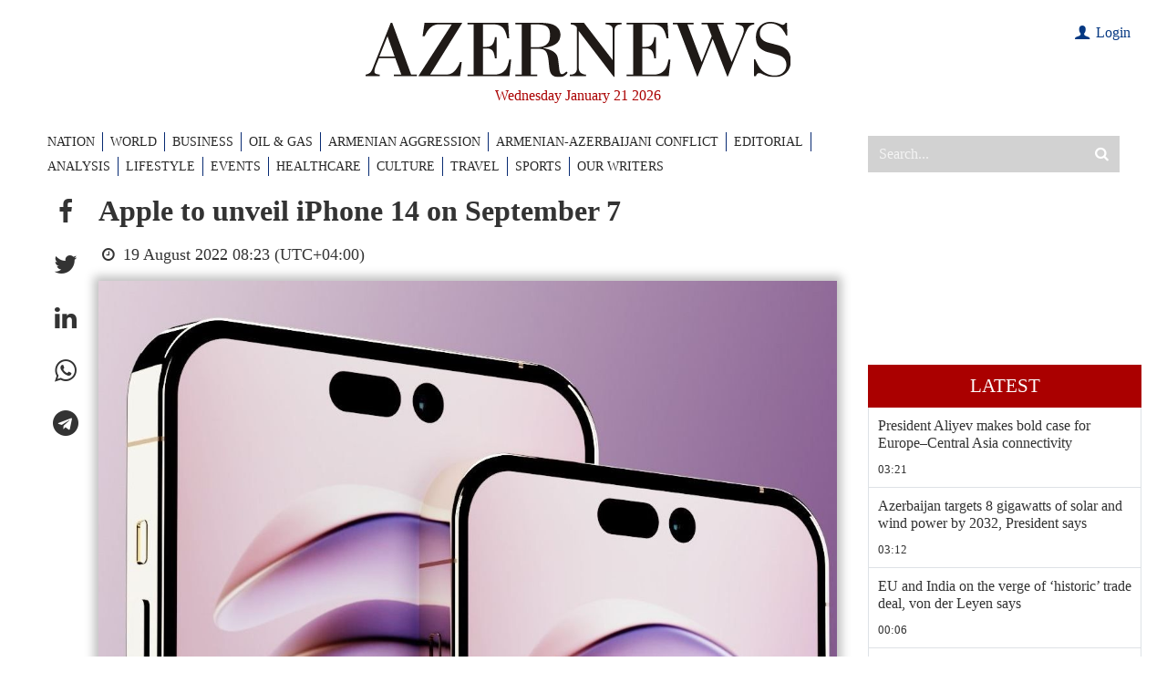

--- FILE ---
content_type: text/html; charset=UTF-8
request_url: https://www.azernews.az/region/198235.html
body_size: 12920
content:
<!DOCTYPE html>
<html lang="en">

<head>
    <meta charset="UTF-8">
    <meta http-equiv="X-UA-Compatible" content="IE=edge">
    <meta name="viewport" content="width=device-width, initial-scale=1.0">

    <title>Apple to unveil iPhone 14 on September 7</title>

            <meta name="description" content="Apple plans to present its iPhone 14 line on September 7 with sales kicking off on September 16, Bloomberg reported on Wednesday citing sources with knowledge of the matter, Trend reports citing TASS.

">
    
            <meta name="keywords" content="Azerbaijan, SOCAR, Baku, Turkey, oil and gas news, politics, economy, analytics, business news, financial news, company news, Breaking News, World News, AzerNews">
    
    

    <!-- #FAVICONS -->
    <link rel="apple-touch-icon" sizes="180x180" href="/assets/favicon/apple-touch-icon.png?v=20220612">
    <link rel="icon" type="image/png" sizes="32x32" href="/assets/favicon/favicon-32x32.png?v=20220612">
    <link rel="icon" type="image/png" sizes="192x192" href="/assets/favicon/android-chrome-192x192.png?v=20220612">
    <link rel="icon" type="image/png" sizes="16x16" href="/assets/favicon/favicon-16x16.png?v=20220612">
    <link rel="manifest" href="/assets/favicon/site.webmanifest?v=20220612">
    <link rel="mask-icon" href="/assets/favicon/safari-pinned-tab.svg?v=20220612" color="#000000">
    <link rel="shortcut icon" href="/assets/favicon/favicon.ico?v=20220612">
    <meta name="msapplication-TileColor" content="#ffffff">
    <meta name="msapplication-TileImage" content="/assets/favicon/mstile-144x144.png?v=20220612">
    <meta name="msapplication-config" content="/assets/favicon/browserconfig.xml?v=20220612">
    <meta name="theme-color" content="#ffffff">

    <link rel="stylesheet" href="/assets/vendors/bootstrap/bootstrap.min.css">
    <link rel="stylesheet" href="/assets/vendors/swiper/swiper-bundle.min.css">
    <link rel="stylesheet" href="/assets/vendors/sweetalert2/sweetalert2.min.css">
    <link rel="stylesheet" href="/assets/vendors/fancybox/fancybox.css">
    <link rel="stylesheet" href="/assets/vendors/perfect-scrollbar-1.5.5/css/perfect-scrollbar.css">
    <link rel="stylesheet" href="/assets/styles/main.css?v1723123215">
    <link rel="stylesheet" href="/assets/styles/custom.css?v1672916614">

    <!--    <script src="https://kit.fontawesome.com/c92f577700.js" crossorigin="anonymous"></script>-->

    <meta name="google-signin-client_id" content="686817842900-qvl2kqjk79308u0n7c3derabsusde37q.apps.googleusercontent.com">

    <script>
        var lang = 'en';
    </script>

    <script async src="https://pagead2.googlesyndication.com/pagead/js/adsbygoogle.js?client=ca-pub-8735696352407267" crossorigin="anonymous"></script>
    <script async src="https://securepubads.g.doubleclick.net/tag/js/gpt.js" crossorigin="anonymous"></script>
    <script>
        window.googletag = window.googletag || {cmd: []};
        googletag.cmd.push(function () {
            googletag.defineSlot('/4376154/AZERNEWS_slot_TOP_1200x120', [[1200, 120], [1000, 120]], 'AZERNEWS_slot_TOP_1200x120').addService(googletag.pubads());
            googletag.defineSlot('/4376154/AZERNEWS_slot_RIGHT_01_300x600', [300, 600], 'AZERNEWS_slot_RIGHT_01_300x600').addService(googletag.pubads());
            //googletag.pubads().collapseEmptyDivs();
            googletag.pubads().enableSingleRequest();
            googletag.enableServices();
        });
    </script>

    <link rel="canonical" href="https://www.azernews.az/region/198235.html" />
<meta name="twitter:card" content="summary_large_image" />
<meta name="twitter:description" content="Apple plans to present its iPhone 14 line on September 7 with sales kicking off on September 16, Bloomberg reported on Wednesday citing sources with knowledge of the matter, Trend reports citing TASS.

" />
<meta name="twitter:title" content="Apple to unveil iPhone 14 on September 7" />
<meta name="twitter:image" content="https://www.azernews.az/media/2022/08/18/iphone_14_010522.jpg" />
<meta itemprop="datePublished" content="2022-08-19T08:23:00+04:00" />
<meta itemprop="dateCreated" content="2022-08-19T08:23:00+04:00" />
<meta itemprop="dateModified" content="2022-08-18T17:28:32+04:00" />
<meta itemprop="headline" content="Apple to unveil iPhone 14 on September 7" />
<meta itemprop="description" content="Apple plans to present its iPhone 14 line on September 7 with sales kicking off on September 16, Bloomberg reported on Wednesday citing sources with knowledge of the matter, Trend reports citing TASS.

" />
<meta name="lastmod" content="2022-08-18T17:28:32+04:00" />
<meta name="pubdate" content="2022-08-19T08:23:00+04:00" />
<meta property="fb:app_id" content="338740189854338">
<meta property="og:title" content="Apple to unveil iPhone 14 on September 7" />
<meta property="og:description" content="Apple plans to present its iPhone 14 line on September 7 with sales kicking off on September 16, Bloomberg reported on Wednesday citing sources with knowledge of the matter, Trend reports citing TASS.

" />
<meta property="og:type" content="article" />
<meta property="og:url" content="https://www.azernews.az/region/198235.html" />
<meta property="og:locale" content="en_EN" />
<meta property="og:site_name" content="Azernews.Az" />
<meta property="article:section" content="World" />
<meta property="article:published_time" content="2022-08-19T08:23:00+04:00" />
<meta property="og:image" content="https://www.azernews.az/media/2022/08/18/iphone_14_010522.jpg"/>
<meta property="og:image:width" content="1141" />
<meta property="og:image:height" content="719" />
<meta itemprop="image" content="https://www.azernews.az/media/2022/08/18/iphone_14_010522.jpg"/>
<meta itemprop="thumbnailUrl" content="https://www.azernews.az/media/2022/08/18/876x563/iphone_14_010522.jpg"/>
<link rel="image_src" href="https://www.azernews.az/media/2022/08/18/iphone_14_010522.jpg" />
<link rel="alternate" type="application/rss+xml" title="World" href="https://www.azernews.az/rss/region.rss" />

    <!-- Google tag (gtag.js) -->
<script async src="https://www.googletagmanager.com/gtag/js?id=G-05TZBLV5MP"></script>
<script>
    window.dataLayer = window.dataLayer || [];
    function gtag(){dataLayer.push(arguments);}
    gtag('js', new Date());

    gtag('config', 'G-05TZBLV5MP');
</script>

<!-- Google tag (gtag.js) -->
<script async src="https://www.googletagmanager.com/gtag/js?id=UA-33035162-1"></script>
<script>
    window.dataLayer = window.dataLayer || [];
    function gtag(){dataLayer.push(arguments);}
    gtag('js', new Date());

    gtag('config', 'UA-33035162-1');
</script>
    <!-- Yandex.Metrika counter -->
<script type="text/javascript" >
    (function(m,e,t,r,i,k,a){m[i]=m[i]||function(){(m[i].a=m[i].a||[]).push(arguments)};
        m[i].l=1*new Date();
        for (var j = 0; j < document.scripts.length; j++) {if (document.scripts[j].src === r) { return; }}
        k=e.createElement(t),a=e.getElementsByTagName(t)[0],k.async=1,k.src=r,a.parentNode.insertBefore(k,a)})
    (window, document, "script", "https://mc.yandex.ru/metrika/tag.js", "ym");

    ym(15751309, "init", {
        clickmap:true,
        trackLinks:true,
        accurateTrackBounce:true,
        webvisor:true
    });
</script>    <script>
    window.digitalks = window.digitalks || new function () {
        var t = this;
        t._e = [], t._c = {}, t.config = function (c) {
            var i;
            t._c = c, t._c.script_id ? ((i = document.createElement("script")).src = "//data.digitalks.az/v1/scripts/" + t._c.script_id + "/track.js?&cb=" + Math.random(), i.async = !0, document.head.appendChild(i)) : console.error("digitalks: script_id cannot be empty!")
        };
        ["track", "identify"].forEach(function (c) {
            t[c] = function () {
                t._e.push([c].concat(Array.prototype.slice.call(arguments, 0)))
            }
        })
    }

    digitalks.config({
        script_id: "481fbec3-8cd4-4764-b3dd-e15ebe64d48d",
        page_url: location.href,
        referrer: document.referrer
    })
</script>

</head>
<body>
<!-- Yandex.Metrika counter -->
<noscript><div><img src="https://mc.yandex.ru/watch/15751309" style="position:absolute; left:-9999px;" alt="" /></div></noscript>
<!-- /Yandex.Metrika counter --><header>

    <!-- For SEO -->
    <h1 class="d-none">Azernews.Az</h1>

    <div class="top-banner d-none">
        <div class="container overflow-hidden">
            <div id='AZERNEWS_slot_TOP_1200x120' style='min-width: 1000px; min-height: 120px;'>
    <script>
        googletag.cmd.push(function() { googletag.display('AZERNEWS_slot_TOP_1200x120'); });
    </script>
</div>
        </div>
    </div>

    <div class="container">

        <div class="row py-4">
            <div class="col-md-12 pe-4 mb-4 mb-md-2 mb-xl-0">
                <a class="d-block" href="/">
                    <img src="/assets/images/logo/logo.svg" alt="Azernews logo" class="logo">
                </a>
                <div class="header-date">Wednesday January 21 2026</div>
<!--                -->                    <div class="user">
                                                    <div><a href="#" class="login-modal-btn"><i class="icon-user"></i> Login</a></div>
                                            </div>
<!--                -->            </div>


        </div>

        <div class="row">
            <div class="col-xl-9">
                    <nav class="navbar">
        <ul class="navbar-nav">
            <li class="nav-item d-lg-none">
                <a href="https://www.azernews.az/latest/" class="nav-link">Latest</a>
            </li>
                                <li class="nav-item">
                        <a href="/nation/" class="nav-link">NATION</a>
                    </li>
                                                <li class="nav-item">
                        <a href="/region/" class="nav-link">WORLD</a>
                    </li>
                                                <li class="nav-item">
                        <a href="/business/" class="nav-link">BUSINESS</a>
                    </li>
                                                <li class="nav-item">
                        <a href="/oil_and_gas/" class="nav-link">OIL &AMP; GAS</a>
                    </li>
                                                <li class="nav-item">
                        <a href="/aggression/" class="nav-link">ARMENIAN AGGRESSION</a>
                    </li>
                                                <li class="nav-item">
                        <a href="/karabakh/" class="nav-link">ARMENIAN-AZERBAIJANI CONFLICT</a>
                    </li>
                                                <li class="nav-item">
                        <a href="/editorial/" class="nav-link">EDITORIAL</a>
                    </li>
                                                <li class="nav-item">
                        <a href="/analysis/" class="nav-link">ANALYSIS</a>
                    </li>
                                                <li class="nav-item">
                        <a href="/lifestyle/" class="nav-link">LIFESTYLE</a>
                    </li>
                                                            <li class="nav-item">
                        <a href="/events/" class="nav-link">EVENTS</a>
                    </li>
                                                <li class="nav-item">
                        <a href="/healthcare/" class="nav-link">HEALTHCARE</a>
                    </li>
                                                            <li class="nav-item">
                        <a href="/culture/" class="nav-link">CULTURE</a>
                    </li>
                                                <li class="nav-item">
                        <a href="/travel/" class="nav-link">TRAVEL</a>
                    </li>
                                                <li class="nav-item">
                        <a href="/sports/" class="nav-link">SPORTS</a>
                    </li>
                                                            <li class="nav-item">
                        <a href="/our-writers/" class="nav-link">OUR WRITERS</a>
                    </li>
                                                                                                </ul>
        <button class="btn btn-close btn-close-white d-block d-md-none"></button>
    </nav>

            </div>
            <div class="col-xl-3 d-flex d-md-block">
                <button id="mobile-menu-trigger"
                        class="d-block d-md-none">
                    <span></span>
                </button>
                <div class="search-wrapper">
                    <form action="/search" method="get">
                        <input type="search" name="query" placeholder="Search..." autocomplete="off">
                        <button type="submit"><i class="icon-search"></i></button>
                    </form>
                </div>
            </div>
        </div>
    </div>

</header>
    <main>
        <div class="container">
            <div class="row">
                <!-- Main Block -->
                <div class="col-lg-9">
                    <!--<nav>
                        <ol class="breadcrumb">
                            <li class="breadcrumb-item">
                                <a href="/"></a>
                            </li>
                                                            <li class="breadcrumb-item">
                                    <a href="" class="active"></a>
                                </li>
                                                    </ol>
                    </nav>-->

                    <div id="articles-list">
                        <article class="d-flex border-bottom article-page" data-id="198235" data-date="1660882980" data-categoryId="3">

    <ul class="article-share list-unstyled mb-0">
        <li>
            <a role="button" class="social-fb" data-sharer="facebook" data-url="https://www.azernews.az/region/198235.html"><i class="icon-facebook"></i></a>
        </li>
        <li>
            <a role="button" class="social-tw" data-sharer="twitter" data-title="Apple to unveil iPhone 14 on September 7" data-url="https://www.azernews.az/region/198235.html"><i class="icon-twitter"></i></a>
        </li>
        <li>
            <a role="button" class="social-li" data-sharer="linkedin" data-url="https://www.azernews.az/region/198235.html"><i class="icon-linkedin"></i></a>
        </li>
        <li>
            <a role="button" class="social-wa" data-sharer="whatsapp" data-title="Apple to unveil iPhone 14 on September 7" data-url="https://www.azernews.az/region/198235.html" data-web="true"><i class="icon-whatsapp"></i></a>
        </li>
        <li>
            <a role="button" class="social-tg" data-sharer="telegram" data-url="https://www.azernews.az/region/198235.html"><i class="icon-telegram"></i></a>
        </li>
    </ul>

    <div class="article-content-wrapper">
        <h2>Apple to unveil iPhone 14 on September 7</h2>

        <div class="meta flex-column flex-md-row">
            <!--<a href=""></a>-->
            <span class="me-3"><i class="icon-clock"></i> 19 August 2022 08:23 (UTC+04:00)</span>
            <!--<span><i class="fas fa-eye"></i> </span>-->
        </div>

                    <figure>
                <img src="https://www.azernews.az/media/2022/08/18/iphone_14_010522.jpg" alt="Apple to unveil iPhone 14 on September 7" class="article-main-img">
                <!--                <figcaption>--><!--</figcaption>-->
            </figure>
        
        <div class="article-content">

            
            <p>By <a href="http://en.trend.az/" style=
"color: rgb(13, 110, 253); box-sizing: border-box;" target=
"_blank">Trend</a></p>
<p>Apple plans to present its iPhone 14 line on September 7 with
sales kicking off on September 16, Bloomberg reported on Wednesday
citing sources with knowledge of the matter, <a href=
"https://en.trend.az/" style=
"box-sizing: border-box; text-decoration-line: none; color: rgb(135, 8, 14);"
target="_blank">Trend</a> reports citing <a href="http://tass.com/"
style=
"box-sizing: border-box; text-decoration-line: none; color: rgb(135, 8, 14);"
target="_blank">TASS</a>.</p>
<p>The news agency noted that Apple had not confirmed the date but
new iPhone models are traditionally unveiled in the first half of
September.</p>
<p>Apparently, simultaneously new Apple Watch models, iPads and new
Macs will be presented, although the news agency noted that some
products may be unveiled later at separate events.</p>
<p>It is expected that the new line of iPhones won’t include the
5.4-inch version. Instead, a model with a 6.7-inch screen will be
added which earlier was featured only in Apple's Pro iPhone model
line.</p>
<p>In the iPhone 14 Pro line, Apple will remove the "notch" - the
front-facing camera cutout. The camera will remain but it won’t
take up as much space on the front panel. Its capabilities will
also be enhanced. The Pro model will also have a faster chip.</p>
<p>---</p>
<p>Follow us on Twitter <a href="https://twitter.com/AzerNewsAz"
style=
"color: rgb(13, 110, 253); box-sizing: border-box;">@AzerNewsAz</a></p>
        </div>

        
                    <div class="article-tags">
                <ul class="list-unstyled">
                    <li>Tags:</li>
                                            <li>
                            <a href="https://www.azernews.az/tags/17855/">IPhone</a>
                        </li>
                                    </ul>
            </div>
        


        <section style="background-color: #0747a5; color: #fff; padding: 2rem 3rem 1rem 3rem; margin-top: 20px; font-size:1.2rem">
            <p><strong>Here we are to serve you with news right now. It does not cost much, but worth your attention.</strong></p>

            <p><strong>Choose to support open, independent, quality journalism and subscribe on a monthly basis.</strong></p>

            <p><strong>By subscribing to our online newspaper, you can have full digital access to all news, analysis, and much more.</strong></p>

            <div class="subscription-select-btn" data-code="m12"
                 style="
                                display: inline-flex;
                                background-color: #fff;
                                cursor: pointer;
                                align-items: center;
                                justify-content: center;
    padding: 5px 15px;
    color: #0747a5;
    font-weight: bold;
    min-width: 160px;
    margin-bottom: 1rem;">Subscribe
            </div>


            <p>You can also follow AzerNEWS on Twitter <a href="https://twitter.com/AzerNewsAz" target="_blank" style="color: #fff;">@AzerNewsAz</a> or Facebook <a
                        href="https://www.facebook.com/profile.php?id=100064196822443"
                        target="_blank" style="color: #fff;">@AzerNewsNewspaper</a></p>

            <p><strong>Thank you!</strong></p>
        </section>
    </div>
</article>


                    </div>

                    <div id="article-loader" class="loader-wrapper">
                        <div class="spinner-border" role="status">
                            <span class="visually-hidden">Loading...</span>
                        </div>
                    </div>
                </div>
                <!-- Sidebar -->
<div class="col-lg-3 d-none d-lg-flex">

    <!--<div class="chronicle mb-3">
        <img class="mb-3" src="/assets/images/chronique.jpg" alt="Chronique">
        <a href="#">
            <h5>Chronique</h5>
        </a>
        <p class="excerpt">Proces du 13-November : ce que ces hommes opaques ont dans la tete, par Emmanuel Carrere</p>
        <p>Lorem ipsum dolor sit amet consectetur adipisicing elit. Deleniti animi ipsam modi veniam quos? Blanditiis optio incidunt eum omnis ratione error temporibus iure porro esse, laborum vitae voluptatem tempore nostrum!</p>
    </div>-->

    <!--<div class="sub-chronicle mb-3">
        <a href="#">
            <img src="/assets/images/sidebar-1.jpg"
                 alt="Sidebar">
            <h5>Proces du 13-November : ce que ces hommes opaques ont dans la tete, par Emmanuel Carrere</h5>
        </a>
    </div>-->

    <div class="latest-news mb-3">

        <div class="ads-placement">
    <div id='AZERNEWS_slot_RIGHT_01_300x600' style='min-width: 300px; min-height: 1px;'>
    <script>
        googletag.cmd.push(function() { googletag.display('AZERNEWS_slot_RIGHT_01_300x600'); });
    </script>
</div>        </div>

    <div class="ads-placement">
        <iframe style="width: 100%; aspect-ratio: 16/9;" src="https://www.youtube.com/embed/Z-71D1ZmN1o" title="YouTube video player" frameborder="0" allow="accelerometer; autoplay; clipboard-write; encrypted-media; gyroscope; picture-in-picture; web-share" referrerpolicy="strict-origin-when-cross-origin" allowfullscreen></iframe>
    </div>

    <a href="https://www.azernews.az/latest/" class="latest-news-link">Latest</a>

    <ul class="list-unstyled m-0 border-start border-end" style="position:relative; height: 3000px;">
                    <li class="latest-news-item border-bottom">
                <a href="https://www.azernews.az/nation/253295.html">
                    <h4>President Aliyev makes bold case for Europe–Central Asia connectivity</h4>
                </a>
                <a href="https://www.azernews.az/nation/">
                    <div class="info">
                        <!--<span class="category-link"></span>-->
                        <span class="time">03:21</span>
                    </div>
                </a>
            </li>
                    <li class="latest-news-item border-bottom">
                <a href="https://www.azernews.az/business/253294.html">
                    <h4>Azerbaijan targets 8 gigawatts of solar and wind power by 2032, President says</h4>
                </a>
                <a href="https://www.azernews.az/business/">
                    <div class="info">
                        <!--<span class="category-link"></span>-->
                        <span class="time">03:12</span>
                    </div>
                </a>
            </li>
                    <li class="latest-news-item border-bottom">
                <a href="https://www.azernews.az/region/253293.html">
                    <h4>EU and India on the verge of ‘historic’ trade deal, von der Leyen says</h4>
                </a>
                <a href="https://www.azernews.az/region/">
                    <div class="info">
                        <!--<span class="category-link"></span>-->
                        <span class="time">00:06</span>
                    </div>
                </a>
            </li>
                    <li class="latest-news-item border-bottom">
                <a href="https://www.azernews.az/region/253292.html">
                    <h4>Trump claims NATO might not exist without his presidency</h4>
                </a>
                <a href="https://www.azernews.az/region/">
                    <div class="info">
                        <!--<span class="category-link"></span>-->
                        <span class="time">20 January 23:35</span>
                    </div>
                </a>
            </li>
                    <li class="latest-news-item border-bottom">
                <a href="https://www.azernews.az/region/253289.html">
                    <h4>Greenland said to prepare for possible invasion</h4>
                </a>
                <a href="https://www.azernews.az/region/">
                    <div class="info">
                        <!--<span class="category-link"></span>-->
                        <span class="time">20 January 23:30</span>
                    </div>
                </a>
            </li>
                    <li class="latest-news-item border-bottom">
                <a href="https://www.azernews.az/nation/253288.html">
                    <h4>President Ilham Aliyev meets with Qatari Prime Minister and Foreign Minister in Davos [PHOTOS/VIDEO]</h4>
                </a>
                <a href="https://www.azernews.az/nation/">
                    <div class="info">
                        <!--<span class="category-link"></span>-->
                        <span class="time">20 January 22:59</span>
                    </div>
                </a>
            </li>
                    <li class="latest-news-item border-bottom">
                <a href="https://www.azernews.az/nation/253287.html">
                    <h4>President Ilham Aliyev meets with CEO of BlackRock, and Founding Partner, Chairman and CEO of Global Infrastructure Partners in Davos [PHOTOS/VIDEO]</h4>
                </a>
                <a href="https://www.azernews.az/nation/">
                    <div class="info">
                        <!--<span class="category-link"></span>-->
                        <span class="time">20 January 22:45</span>
                    </div>
                </a>
            </li>
                    <li class="latest-news-item border-bottom">
                <a href="https://www.azernews.az/region/253281.html">
                    <h4>Kremlin says ‘premature’ to talk about Russian participation in Gaza ‘Board of Peace’</h4>
                </a>
                <a href="https://www.azernews.az/region/">
                    <div class="info">
                        <!--<span class="category-link"></span>-->
                        <span class="time">20 January 22:41</span>
                    </div>
                </a>
            </li>
                    <li class="latest-news-item border-bottom">
                <a href="https://www.azernews.az/region/253280.html">
                    <h4>China demands Taliban protect its citizens after deadly blast</h4>
                </a>
                <a href="https://www.azernews.az/region/">
                    <div class="info">
                        <!--<span class="category-link"></span>-->
                        <span class="time">20 January 22:06</span>
                    </div>
                </a>
            </li>
                    <li class="latest-news-item border-bottom">
                <a href="https://www.azernews.az/region/253279.html">
                    <h4>UN accuses Israel of 'unprecedented attack' as diggers start demolishing UNRWA site</h4>
                </a>
                <a href="https://www.azernews.az/region/">
                    <div class="info">
                        <!--<span class="category-link"></span>-->
                        <span class="time">20 January 21:34</span>
                    </div>
                </a>
            </li>
                    <li class="latest-news-item border-bottom">
                <a href="https://www.azernews.az/nation/253285.html">
                    <h4>Vučić hails Ilham Aliyev as one of today’s rare visionary leaders</h4>
                </a>
                <a href="https://www.azernews.az/nation/">
                    <div class="info">
                        <!--<span class="category-link"></span>-->
                        <span class="time">20 January 21:10</span>
                    </div>
                </a>
            </li>
                    <li class="latest-news-item border-bottom">
                <a href="https://www.azernews.az/region/253278.html">
                    <h4>IAEA: Chernobyl lost off-site power on Tuesday</h4>
                </a>
                <a href="https://www.azernews.az/region/">
                    <div class="info">
                        <!--<span class="category-link"></span>-->
                        <span class="time">20 January 21:10</span>
                    </div>
                </a>
            </li>
                    <li class="latest-news-item border-bottom">
                <a href="https://www.azernews.az/karabakh/253284.html">
                    <h4>Armenian president praises President Aliyev’s political will for regional peace</h4>
                </a>
                <a href="https://www.azernews.az/karabakh/">
                    <div class="info">
                        <!--<span class="category-link"></span>-->
                        <span class="time">20 January 21:03</span>
                    </div>
                </a>
            </li>
                    <li class="latest-news-item border-bottom">
                <a href="https://www.azernews.az/nation/253283.html">
                    <h4>Azerbaijani President: All our hopes for international mediation totally collapsed</h4>
                </a>
                <a href="https://www.azernews.az/nation/">
                    <div class="info">
                        <!--<span class="category-link"></span>-->
                        <span class="time">20 January 20:55</span>
                    </div>
                </a>
            </li>
                    <li class="latest-news-item border-bottom">
                <a href="https://www.azernews.az/region/253277.html">
                    <h4>Bessent: Trump may pick Fed chair next week</h4>
                </a>
                <a href="https://www.azernews.az/region/">
                    <div class="info">
                        <!--<span class="category-link"></span>-->
                        <span class="time">20 January 20:46</span>
                    </div>
                </a>
            </li>
                    <li class="latest-news-item border-bottom">
                <a href="https://www.azernews.az/region/253276.html">
                    <h4>Hyundai U.S. EV plant posts strong 2025 results</h4>
                </a>
                <a href="https://www.azernews.az/region/">
                    <div class="info">
                        <!--<span class="category-link"></span>-->
                        <span class="time">20 January 20:13</span>
                    </div>
                </a>
            </li>
                    <li class="latest-news-item border-bottom">
                <a href="https://www.azernews.az/region/253275.html">
                    <h4>US national debt hits new record</h4>
                </a>
                <a href="https://www.azernews.az/region/">
                    <div class="info">
                        <!--<span class="category-link"></span>-->
                        <span class="time">20 January 19:45</span>
                    </div>
                </a>
            </li>
                    <li class="latest-news-item border-bottom">
                <a href="https://www.azernews.az/nation/253282.html">
                    <h4>President Ilham Aliyev participates in panel session on “Defining Eurasia's Economic Identity” in Davos [PHOTOS]</h4>
                </a>
                <a href="https://www.azernews.az/nation/">
                    <div class="info">
                        <!--<span class="category-link"></span>-->
                        <span class="time">20 January 19:41</span>
                    </div>
                </a>
            </li>
                    <li class="latest-news-item border-bottom">
                <a href="https://www.azernews.az/region/253272.html">
                    <h4>European Parliament suspending EU-U.S. trade deal a mistake says Meloni's party</h4>
                </a>
                <a href="https://www.azernews.az/region/">
                    <div class="info">
                        <!--<span class="category-link"></span>-->
                        <span class="time">20 January 19:14</span>
                    </div>
                </a>
            </li>
                    <li class="latest-news-item border-bottom">
                <a href="https://www.azernews.az/region/253273.html">
                    <h4>Macron fires back at Trump in Davos warning over tariffs and ‘new imperialism’</h4>
                </a>
                <a href="https://www.azernews.az/region/">
                    <div class="info">
                        <!--<span class="category-link"></span>-->
                        <span class="time">20 January 18:54</span>
                    </div>
                </a>
            </li>
                    <li class="latest-news-item border-bottom">
                <a href="https://www.azernews.az/region/253271.html">
                    <h4>BYD surpasses Tesla as top global EV seller</h4>
                </a>
                <a href="https://www.azernews.az/region/">
                    <div class="info">
                        <!--<span class="category-link"></span>-->
                        <span class="time">20 January 18:27</span>
                    </div>
                </a>
            </li>
                    <li class="latest-news-item border-bottom">
                <a href="https://www.azernews.az/culture/253256.html">
                    <h4>Azerbaijani Literature Museum honors victims of Black January [PHOTOS]</h4>
                </a>
                <a href="https://www.azernews.az/culture/">
                    <div class="info">
                        <!--<span class="category-link"></span>-->
                        <span class="time">20 January 17:56</span>
                    </div>
                </a>
            </li>
                    <li class="latest-news-item border-bottom">
                <a href="https://www.azernews.az/nation/253267.html">
                    <h4>Azerbaijan sends new humanitarian shipment of electrical equipment to Ukraine [PHOTOS]</h4>
                </a>
                <a href="https://www.azernews.az/nation/">
                    <div class="info">
                        <!--<span class="category-link"></span>-->
                        <span class="time">20 January 17:38</span>
                    </div>
                </a>
            </li>
                    <li class="latest-news-item border-bottom">
                <a href="https://www.azernews.az/nation/253270.html">
                    <h4>President Ilham Aliyev meets with President of EBRD in Davos [PHOTOS/VIDEO]</h4>
                </a>
                <a href="https://www.azernews.az/nation/">
                    <div class="info">
                        <!--<span class="category-link"></span>-->
                        <span class="time">20 January 17:21</span>
                    </div>
                </a>
            </li>
                    <li class="latest-news-item border-bottom">
                <a href="https://www.azernews.az/business/253266.html">
                    <h4>Azerbaijan’s construction investments grow despite overall capital decline</h4>
                </a>
                <a href="https://www.azernews.az/business/">
                    <div class="info">
                        <!--<span class="category-link"></span>-->
                        <span class="time">20 January 17:18</span>
                    </div>
                </a>
            </li>
                    <li class="latest-news-item border-bottom">
                <a href="https://www.azernews.az/analysis/253247.html">
                    <h4>Human Fraternity Award recognises Azerbaijan’s post-conflict peace strategy</h4>
                </a>
                <a href="https://www.azernews.az/analysis/">
                    <div class="info">
                        <!--<span class="category-link"></span>-->
                        <span class="time">20 January 17:00</span>
                    </div>
                </a>
            </li>
                    <li class="latest-news-item border-bottom">
                <a href="https://www.azernews.az/business/253265.html">
                    <h4>Azerbaijani buyers return to Turkish property market, but remain below peak levels</h4>
                </a>
                <a href="https://www.azernews.az/business/">
                    <div class="info">
                        <!--<span class="category-link"></span>-->
                        <span class="time">20 January 16:35</span>
                    </div>
                </a>
            </li>
                    <li class="latest-news-item border-bottom">
                <a href="https://www.azernews.az/business/253264.html">
                    <h4>Azerbaijan boosts wind power output more than twofold in 2025</h4>
                </a>
                <a href="https://www.azernews.az/business/">
                    <div class="info">
                        <!--<span class="category-link"></span>-->
                        <span class="time">20 January 16:13</span>
                    </div>
                </a>
            </li>
                    <li class="latest-news-item border-bottom">
                <a href="https://www.azernews.az/nation/253268.html">
                    <h4>President Ilham Aliyev meets with Chairman and CEO of J.P. Morgan in Davos [PHOTOS/VIDEO]</h4>
                </a>
                <a href="https://www.azernews.az/nation/">
                    <div class="info">
                        <!--<span class="category-link"></span>-->
                        <span class="time">20 January 15:53</span>
                    </div>
                </a>
            </li>
                    <li class="latest-news-item border-bottom">
                <a href="https://www.azernews.az/culture/253259.html">
                    <h4>Presidential Library commemorates victims of January Tragedy [PHOTOS]</h4>
                </a>
                <a href="https://www.azernews.az/culture/">
                    <div class="info">
                        <!--<span class="category-link"></span>-->
                        <span class="time">20 January 15:48</span>
                    </div>
                </a>
            </li>
                    <li class="latest-news-item border-bottom">
                <a href="https://www.azernews.az/business/253263.html">
                    <h4>Electricity output in Azerbaijan rises by 0.6% in 2025</h4>
                </a>
                <a href="https://www.azernews.az/business/">
                    <div class="info">
                        <!--<span class="category-link"></span>-->
                        <span class="time">20 January 15:32</span>
                    </div>
                </a>
            </li>
                    <li class="latest-news-item border-bottom">
                <a href="https://www.azernews.az/culture/253255.html">
                    <h4>Composers' Union pays tribute to victims of Black January [PHOTOS]</h4>
                </a>
                <a href="https://www.azernews.az/culture/">
                    <div class="info">
                        <!--<span class="category-link"></span>-->
                        <span class="time">20 January 15:10</span>
                    </div>
                </a>
            </li>
                    <li class="latest-news-item border-bottom">
                <a href="https://www.azernews.az/region/253257.html">
                    <h4>China cuts Russian oil imports in 2025 amid sanctions pressure and energy diversification</h4>
                </a>
                <a href="https://www.azernews.az/region/">
                    <div class="info">
                        <!--<span class="category-link"></span>-->
                        <span class="time">20 January 14:49</span>
                    </div>
                </a>
            </li>
                    <li class="latest-news-item border-bottom">
                <a href="https://www.azernews.az/region/253260.html">
                    <h4>Spain train crash death toll rises to 41 after high-speed derailments</h4>
                </a>
                <a href="https://www.azernews.az/region/">
                    <div class="info">
                        <!--<span class="category-link"></span>-->
                        <span class="time">20 January 14:34</span>
                    </div>
                </a>
            </li>
                    <li class="latest-news-item border-bottom">
                <a href="https://www.azernews.az/sports/253254.html">
                    <h4>Azerbaijan launches week-long national boxing championship</h4>
                </a>
                <a href="https://www.azernews.az/sports/">
                    <div class="info">
                        <!--<span class="category-link"></span>-->
                        <span class="time">20 January 14:27</span>
                    </div>
                </a>
            </li>
                    <li class="latest-news-item border-bottom">
                <a href="https://www.azernews.az/nation/253262.html">
                    <h4>President Ilham Aliyev meets with President of Finland in Davos [PHOTOS/VIDEO]</h4>
                </a>
                <a href="https://www.azernews.az/nation/">
                    <div class="info">
                        <!--<span class="category-link"></span>-->
                        <span class="time">20 January 14:24</span>
                    </div>
                </a>
            </li>
                    <li class="latest-news-item border-bottom">
                <a href="https://www.azernews.az/nation/253261.html">
                    <h4>President Ilham Aliyev meets with Prime Minister of Iraqi Kurdistan in Davos [PHOTOS/VIDEO]</h4>
                </a>
                <a href="https://www.azernews.az/nation/">
                    <div class="info">
                        <!--<span class="category-link"></span>-->
                        <span class="time">20 January 14:11</span>
                    </div>
                </a>
            </li>
                    <li class="latest-news-item border-bottom">
                <a href="https://www.azernews.az/oil_and_gas/253258.html">
                    <h4>Armenia explores new route for Russian gas imports via Azerbaijan amid Iran, Lars border challenges</h4>
                </a>
                <a href="https://www.azernews.az/oil_and_gas/">
                    <div class="info">
                        <!--<span class="category-link"></span>-->
                        <span class="time">20 January 14:08</span>
                    </div>
                </a>
            </li>
                    <li class="latest-news-item border-bottom">
                <a href="https://www.azernews.az/sports/253253.html">
                    <h4>Chess Federation announces finalists for National Championship [PHOTOS]</h4>
                </a>
                <a href="https://www.azernews.az/sports/">
                    <div class="info">
                        <!--<span class="category-link"></span>-->
                        <span class="time">20 January 13:46</span>
                    </div>
                </a>
            </li>
                    <li class="latest-news-item border-bottom">
                <a href="https://www.azernews.az/region/253248.html">
                    <h4>Trump says had 'very good call' with Rutte over Greenland</h4>
                </a>
                <a href="https://www.azernews.az/region/">
                    <div class="info">
                        <!--<span class="category-link"></span>-->
                        <span class="time">20 January 13:22</span>
                    </div>
                </a>
            </li>
                    <li class="latest-news-item border-bottom">
                <a href="https://www.azernews.az/nation/253251.html">
                    <h4>Turkish Ministry of Defense pays tribute to January 20 martyrs</h4>
                </a>
                <a href="https://www.azernews.az/nation/">
                    <div class="info">
                        <!--<span class="category-link"></span>-->
                        <span class="time">20 January 13:04</span>
                    </div>
                </a>
            </li>
                    <li class="latest-news-item border-bottom">
                <a href="https://www.azernews.az/analysis/253234.html">
                    <h4>Why Davos matters more than ever for Azerbaijan in fragmenting global economy</h4>
                </a>
                <a href="https://www.azernews.az/analysis/">
                    <div class="info">
                        <!--<span class="category-link"></span>-->
                        <span class="time">20 January 12:41</span>
                    </div>
                </a>
            </li>
                    <li class="latest-news-item border-bottom">
                <a href="https://www.azernews.az/events/253184.html">
                    <h4>January 20 and rise of Azerbaijan’s national liberation movement</h4>
                </a>
                <a href="https://www.azernews.az/events/">
                    <div class="info">
                        <!--<span class="category-link"></span>-->
                        <span class="time">20 January 12:20</span>
                    </div>
                </a>
            </li>
                    <li class="latest-news-item border-bottom">
                <a href="https://www.azernews.az/region/253250.html">
                    <h4>Norway sends letters urging citizens to prepare for possible Russian conflict</h4>
                </a>
                <a href="https://www.azernews.az/region/">
                    <div class="info">
                        <!--<span class="category-link"></span>-->
                        <span class="time">20 January 12:09</span>
                    </div>
                </a>
            </li>
                    <li class="latest-news-item border-bottom">
                <a href="https://www.azernews.az/culture/253243.html">
                    <h4>YARAT launches third season of film school [PHOTOS]</h4>
                </a>
                <a href="https://www.azernews.az/culture/">
                    <div class="info">
                        <!--<span class="category-link"></span>-->
                        <span class="time">20 January 12:03</span>
                    </div>
                </a>
            </li>
                    <li class="latest-news-item border-bottom">
                <a href="https://www.azernews.az/region/253252.html">
                    <h4>NORAD aircraft arrive in Greenland for pre-planned defence activities</h4>
                </a>
                <a href="https://www.azernews.az/region/">
                    <div class="info">
                        <!--<span class="category-link"></span>-->
                        <span class="time">20 January 11:56</span>
                    </div>
                </a>
            </li>
                    <li class="latest-news-item border-bottom">
                <a href="https://www.azernews.az/nation/253249.html">
                    <h4>President Ilham Aliyev interviewed by Euronews in Davos [PHOTOS/VIDEO]</h4>
                </a>
                <a href="https://www.azernews.az/nation/">
                    <div class="info">
                        <!--<span class="category-link"></span>-->
                        <span class="time">20 January 11:44</span>
                    </div>
                </a>
            </li>
                    <li class="latest-news-item border-bottom">
                <a href="https://www.azernews.az/culture/253246.html">
                    <h4>Educational institutions mark National Mourning Day [PHOTOS]</h4>
                </a>
                <a href="https://www.azernews.az/culture/">
                    <div class="info">
                        <!--<span class="category-link"></span>-->
                        <span class="time">20 January 11:39</span>
                    </div>
                </a>
            </li>
                    <li class="latest-news-item border-bottom">
                <a href="https://www.azernews.az/oil_and_gas/253244.html">
                    <h4>Azerbaijan's natural gas exports to Serbia surge in January–November 2025</h4>
                </a>
                <a href="https://www.azernews.az/oil_and_gas/">
                    <div class="info">
                        <!--<span class="category-link"></span>-->
                        <span class="time">20 January 11:22</span>
                    </div>
                </a>
            </li>
                    <li class="latest-news-item border-bottom">
                <a href="https://www.azernews.az/nation/253245.html">
                    <h4>Azerbaijani government officials honor martyrs on January 20 [PHOTOS]</h4>
                </a>
                <a href="https://www.azernews.az/nation/">
                    <div class="info">
                        <!--<span class="category-link"></span>-->
                        <span class="time">20 January 11:01</span>
                    </div>
                </a>
            </li>
                    <li class="latest-news-item border-bottom">
                <a href="https://www.azernews.az/region/253242.html">
                    <h4>Board of Peace for Gaza to be signed at Davos forum</h4>
                </a>
                <a href="https://www.azernews.az/region/">
                    <div class="info">
                        <!--<span class="category-link"></span>-->
                        <span class="time">20 January 10:42</span>
                    </div>
                </a>
            </li>
                    <li class="latest-news-item border-bottom">
                <a href="https://www.azernews.az/culture/253241.html">
                    <h4>Baku to hold concert honoring victims of Black January</h4>
                </a>
                <a href="https://www.azernews.az/culture/">
                    <div class="info">
                        <!--<span class="category-link"></span>-->
                        <span class="time">20 January 10:20</span>
                    </div>
                </a>
            </li>
                    <li class="latest-news-item border-bottom">
                <a href="https://www.azernews.az/oil_and_gas/253240.html">
                    <h4>Azerbaijan’s Azeri Light crude declines on CIF and FOB basis</h4>
                </a>
                <a href="https://www.azernews.az/oil_and_gas/">
                    <div class="info">
                        <!--<span class="category-link"></span>-->
                        <span class="time">20 January 10:00</span>
                    </div>
                </a>
            </li>
                    <li class="latest-news-item border-bottom">
                <a href="https://www.azernews.az/region/253227.html">
                    <h4>Trump said to meet global CEOs in Davos</h4>
                </a>
                <a href="https://www.azernews.az/region/">
                    <div class="info">
                        <!--<span class="category-link"></span>-->
                        <span class="time">20 January 09:00</span>
                    </div>
                </a>
            </li>
                    <li class="latest-news-item border-bottom">
                <a href="https://www.azernews.az/nation/253239.html">
                    <h4>President Ilham Aliyev makes post on occasion of 20 January tragedy [VIDEO]</h4>
                </a>
                <a href="https://www.azernews.az/nation/">
                    <div class="info">
                        <!--<span class="category-link"></span>-->
                        <span class="time">20 January 08:55</span>
                    </div>
                </a>
            </li>
                    <li class="latest-news-item border-bottom">
                <a href="https://www.azernews.az/region/253226.html">
                    <h4>China boosts fire suppression efficiency [VIDEO]</h4>
                </a>
                <a href="https://www.azernews.az/region/">
                    <div class="info">
                        <!--<span class="category-link"></span>-->
                        <span class="time">20 January 08:00</span>
                    </div>
                </a>
            </li>
                    <li class="latest-news-item border-bottom">
                <a href="https://www.azernews.az/nation/253238.html">
                    <h4>President Ilham Aliyev shares post on 20 January tragedy [PHOTO]</h4>
                </a>
                <a href="https://www.azernews.az/nation/">
                    <div class="info">
                        <!--<span class="category-link"></span>-->
                        <span class="time">20 January 00:45</span>
                    </div>
                </a>
            </li>
                    <li class="latest-news-item border-bottom">
                <a href="https://www.azernews.az/nation/253232.html">
                    <h4>20 January in Baku: Memory, mourning and birth of independence</h4>
                </a>
                <a href="https://www.azernews.az/nation/">
                    <div class="info">
                        <!--<span class="category-link"></span>-->
                        <span class="time">20 January 00:00</span>
                    </div>
                </a>
            </li>
                    <li class="latest-news-item border-bottom">
                <a href="https://www.azernews.az/nation/253237.html">
                    <h4>First Vice-President Mehriban Aliyeva shared post on anniversary of 20 January tragedy [PHOTO]</h4>
                </a>
                <a href="https://www.azernews.az/nation/">
                    <div class="info">
                        <!--<span class="category-link"></span>-->
                        <span class="time">19 January 23:39</span>
                    </div>
                </a>
            </li>
                    <li class="latest-news-item border-bottom">
                <a href="https://www.azernews.az/region/253225.html">
                    <h4>China tied to more than half of Korea’s tech leaks last year</h4>
                </a>
                <a href="https://www.azernews.az/region/">
                    <div class="info">
                        <!--<span class="category-link"></span>-->
                        <span class="time">19 January 23:20</span>
                    </div>
                </a>
            </li>
                    <li class="latest-news-item border-bottom">
                <a href="https://www.azernews.az/nation/253236.html">
                    <h4>President Ilham Aliyev meets with CEO of Carlsberg Group in Davos [PHOTOS/VIDEO]</h4>
                </a>
                <a href="https://www.azernews.az/nation/">
                    <div class="info">
                        <!--<span class="category-link"></span>-->
                        <span class="time">19 January 23:05</span>
                    </div>
                </a>
            </li>
                    <li class="latest-news-item border-bottom">
                <a href="https://www.azernews.az/region/253220.html">
                    <h4>Zootopia 2 becomes second highest-grossing cartoon</h4>
                </a>
                <a href="https://www.azernews.az/region/">
                    <div class="info">
                        <!--<span class="category-link"></span>-->
                        <span class="time">19 January 22:56</span>
                    </div>
                </a>
            </li>
                    <li class="latest-news-item border-bottom">
                <a href="https://www.azernews.az/region/253224.html">
                    <h4>Japan delays restart of world’s largest nuclear plant</h4>
                </a>
                <a href="https://www.azernews.az/region/">
                    <div class="info">
                        <!--<span class="category-link"></span>-->
                        <span class="time">19 January 22:22</span>
                    </div>
                </a>
            </li>
                    <li class="latest-news-item border-bottom">
                <a href="https://www.azernews.az/nation/253235.html">
                    <h4>President Ilham Aliyev meets with Group Chairman and CEO of DP World in Davos [PHOTO/VIDEO]</h4>
                </a>
                <a href="https://www.azernews.az/nation/">
                    <div class="info">
                        <!--<span class="category-link"></span>-->
                        <span class="time">19 January 22:15</span>
                    </div>
                </a>
            </li>
                    <li class="latest-news-item border-bottom">
                <a href="https://www.azernews.az/region/253223.html">
                    <h4>Astronomers capture first video of a black cosmic void</h4>
                </a>
                <a href="https://www.azernews.az/region/">
                    <div class="info">
                        <!--<span class="category-link"></span>-->
                        <span class="time">19 January 21:49</span>
                    </div>
                </a>
            </li>
                    <li class="latest-news-item border-bottom">
                <a href="https://www.azernews.az/region/253222.html">
                    <h4>Japan sees fall in industrial production in November</h4>
                </a>
                <a href="https://www.azernews.az/region/">
                    <div class="info">
                        <!--<span class="category-link"></span>-->
                        <span class="time">19 January 21:21</span>
                    </div>
                </a>
            </li>
                    <li class="latest-news-item border-bottom">
                <a href="https://www.azernews.az/region/253221.html">
                    <h4>European carmakers face stock pressure amid U.S. tariff warnings</h4>
                </a>
                <a href="https://www.azernews.az/region/">
                    <div class="info">
                        <!--<span class="category-link"></span>-->
                        <span class="time">19 January 20:50</span>
                    </div>
                </a>
            </li>
                    <li class="latest-news-item border-bottom">
                <a href="https://www.azernews.az/nation/253231.html">
                    <h4>President Ilham Aliyev meets with Director-General of the World Health Organization in Davos [PHOTO/VIDEO]</h4>
                </a>
                <a href="https://www.azernews.az/nation/">
                    <div class="info">
                        <!--<span class="category-link"></span>-->
                        <span class="time">19 January 20:48</span>
                    </div>
                </a>
            </li>
                    <li class="latest-news-item border-bottom">
                <a href="https://www.azernews.az/nation/253233.html">
                    <h4>President Ilham Aliyev meets with senior official at Vestas Wind Systems in Davos [PHOTOS/VIDEO]</h4>
                </a>
                <a href="https://www.azernews.az/nation/">
                    <div class="info">
                        <!--<span class="category-link"></span>-->
                        <span class="time">19 January 20:26</span>
                    </div>
                </a>
            </li>
                    <li class="latest-news-item border-bottom">
                <a href="https://www.azernews.az/business/253217.html">
                    <h4>Azerbaijan’s cement production rises in 2025 despite decline in construction materials output</h4>
                </a>
                <a href="https://www.azernews.az/business/">
                    <div class="info">
                        <!--<span class="category-link"></span>-->
                        <span class="time">19 January 20:17</span>
                    </div>
                </a>
            </li>
                    <li class="latest-news-item border-bottom">
                <a href="https://www.azernews.az/analysis/253164.html">
                    <h4>Selective justice: How US lawmakers undermine international law abroad</h4>
                </a>
                <a href="https://www.azernews.az/analysis/">
                    <div class="info">
                        <!--<span class="category-link"></span>-->
                        <span class="time">19 January 19:53</span>
                    </div>
                </a>
            </li>
                    <li class="latest-news-item border-bottom">
                <a href="https://www.azernews.az/nation/253230.html">
                    <h4>President Ilham Aliyev meets with Chairman of Brazil’s BTG Pactual in Davos [PHOTOS/VIDEO]</h4>
                </a>
                <a href="https://www.azernews.az/nation/">
                    <div class="info">
                        <!--<span class="category-link"></span>-->
                        <span class="time">19 January 19:42</span>
                    </div>
                </a>
            </li>
                    <li class="latest-news-item border-bottom">
                <a href="https://www.azernews.az/region/253219.html">
                    <h4>China's population declined drastically last year</h4>
                </a>
                <a href="https://www.azernews.az/region/">
                    <div class="info">
                        <!--<span class="category-link"></span>-->
                        <span class="time">19 January 19:14</span>
                    </div>
                </a>
            </li>
                    <li class="latest-news-item border-bottom">
                <a href="https://www.azernews.az/culture/253195.html">
                    <h4>Azerbaijan, Türkiye expand archaeological collaboration with new memorandum [PHOTOS]</h4>
                </a>
                <a href="https://www.azernews.az/culture/">
                    <div class="info">
                        <!--<span class="category-link"></span>-->
                        <span class="time">19 January 18:31</span>
                    </div>
                </a>
            </li>
                    <li class="latest-news-item border-bottom">
                <a href="https://www.azernews.az/nation/253229.html">
                    <h4>Leyla Aliyeva meets Ethiopian Prime Minister Abiy Ahmed Ali [PHOTOS]</h4>
                </a>
                <a href="https://www.azernews.az/nation/">
                    <div class="info">
                        <!--<span class="category-link"></span>-->
                        <span class="time">19 January 18:21</span>
                    </div>
                </a>
            </li>
                    <li class="latest-news-item border-bottom">
                <a href="https://www.azernews.az/culture/253211.html">
                    <h4>Azerbaijan proposes amendments to Cinema Law to attract foreign film investment [PHOTOS]</h4>
                </a>
                <a href="https://www.azernews.az/culture/">
                    <div class="info">
                        <!--<span class="category-link"></span>-->
                        <span class="time">19 January 18:09</span>
                    </div>
                </a>
            </li>
                    <li class="latest-news-item border-bottom">
                <a href="https://www.azernews.az/business/253214.html">
                    <h4>Azerbaijan sees growth in air passenger traffic</h4>
                </a>
                <a href="https://www.azernews.az/business/">
                    <div class="info">
                        <!--<span class="category-link"></span>-->
                        <span class="time">19 January 17:47</span>
                    </div>
                </a>
            </li>
                    <li class="latest-news-item border-bottom">
                <a href="https://www.azernews.az/region/253215.html">
                    <h4>Iran to restore internet access to normal by end of week</h4>
                </a>
                <a href="https://www.azernews.az/region/">
                    <div class="info">
                        <!--<span class="category-link"></span>-->
                        <span class="time">19 January 17:29</span>
                    </div>
                </a>
            </li>
                    <li class="latest-news-item border-bottom">
                <a href="https://www.azernews.az/culture/253210.html">
                    <h4>Culture Ministry's representatives visit Martyrs' Alley [PHOTOS]</h4>
                </a>
                <a href="https://www.azernews.az/culture/">
                    <div class="info">
                        <!--<span class="category-link"></span>-->
                        <span class="time">19 January 17:12</span>
                    </div>
                </a>
            </li>
                    <li class="latest-news-item border-bottom">
                <a href="https://www.azernews.az/editorial/253216.html">
                    <h4>China’s record imports and the shift from trade surplus to industrial gravity</h4>
                </a>
                <a href="https://www.azernews.az/editorial/">
                    <div class="info">
                        <!--<span class="category-link"></span>-->
                        <span class="time">19 January 17:00</span>
                    </div>
                </a>
            </li>
                    <li class="latest-news-item border-bottom">
                <a href="https://www.azernews.az/culture/253218.html">
                    <h4>Leyla Aliyeva visits social and cultural institutions in Addis Ababa [PHOTOS]</h4>
                </a>
                <a href="https://www.azernews.az/culture/">
                    <div class="info">
                        <!--<span class="category-link"></span>-->
                        <span class="time">19 January 16:57</span>
                    </div>
                </a>
            </li>
                    <li class="latest-news-item border-bottom">
                <a href="https://www.azernews.az/analysis/253208.html">
                    <h4>Great power rhetoric, weak economy: contradictions of Dugin’s Russia</h4>
                </a>
                <a href="https://www.azernews.az/analysis/">
                    <div class="info">
                        <!--<span class="category-link"></span>-->
                        <span class="time">19 January 16:49</span>
                    </div>
                </a>
            </li>
                    <li class="latest-news-item border-bottom">
                <a href="https://www.azernews.az/business/253213.html">
                    <h4>Azerbaijan’s real estate market records double-digit growth</h4>
                </a>
                <a href="https://www.azernews.az/business/">
                    <div class="info">
                        <!--<span class="category-link"></span>-->
                        <span class="time">19 January 16:36</span>
                    </div>
                </a>
            </li>
                    <li class="latest-news-item border-bottom">
                <a href="https://www.azernews.az/nation/253212.html">
                    <h4>President Ilham Aliyev receives Zayed Award for Human Fraternity for 2026</h4>
                </a>
                <a href="https://www.azernews.az/nation/">
                    <div class="info">
                        <!--<span class="category-link"></span>-->
                        <span class="time">19 January 16:17</span>
                    </div>
                </a>
            </li>
                    <li class="latest-news-item border-bottom">
                <a href="https://www.azernews.az/sports/253206.html">
                    <h4>Youth and Sports Minister discusses Olympic preparations [PHOTOS]</h4>
                </a>
                <a href="https://www.azernews.az/sports/">
                    <div class="info">
                        <!--<span class="category-link"></span>-->
                        <span class="time">19 January 16:01</span>
                    </div>
                </a>
            </li>
                    <li class="latest-news-item border-bottom">
                <a href="https://www.azernews.az/region/253204.html">
                    <h4>US steps up aerial reconnaissance around Iran for second time since protests erupted [PHOTO]</h4>
                </a>
                <a href="https://www.azernews.az/region/">
                    <div class="info">
                        <!--<span class="category-link"></span>-->
                        <span class="time">19 January 15:42</span>
                    </div>
                </a>
            </li>
                    <li class="latest-news-item border-bottom">
                <a href="https://www.azernews.az/region/253203.html">
                    <h4>Kazakh president to join Trump’s “Board of Peace” to address Middle East conflicts</h4>
                </a>
                <a href="https://www.azernews.az/region/">
                    <div class="info">
                        <!--<span class="category-link"></span>-->
                        <span class="time">19 January 15:24</span>
                    </div>
                </a>
            </li>
                    <li class="latest-news-item border-bottom">
                <a href="https://www.azernews.az/nation/253207.html">
                    <h4>President Ilham Aliyev arrives in Switzerland to attend annual meeting of WEF [PHOTOS/VIDEO]</h4>
                </a>
                <a href="https://www.azernews.az/nation/">
                    <div class="info">
                        <!--<span class="category-link"></span>-->
                        <span class="time">19 January 15:21</span>
                    </div>
                </a>
            </li>
                    <li class="latest-news-item border-bottom">
                <a href="https://www.azernews.az/culture/253194.html">
                    <h4>Etibar Asadli infuses Middle Eastern rhythms in latest album [PHOTOS]</h4>
                </a>
                <a href="https://www.azernews.az/culture/">
                    <div class="info">
                        <!--<span class="category-link"></span>-->
                        <span class="time">19 January 15:06</span>
                    </div>
                </a>
            </li>
                    <li class="latest-news-item border-bottom">
                <a href="https://www.azernews.az/nation/253197.html">
                    <h4>WEF flags geoeconomic conflict as top global risk, outlines key threats for Azerbaijan and South Caucasus</h4>
                </a>
                <a href="https://www.azernews.az/nation/">
                    <div class="info">
                        <!--<span class="category-link"></span>-->
                        <span class="time">19 January 14:33</span>
                    </div>
                </a>
            </li>
                    <li class="latest-news-item border-bottom">
                <a href="https://www.azernews.az/nation/253198.html">
                    <h4>Foreign ambassadors visit Baku’s Martyrs’ Alley ahead of 20 January anniversary [PHOTOS]</h4>
                </a>
                <a href="https://www.azernews.az/nation/">
                    <div class="info">
                        <!--<span class="category-link"></span>-->
                        <span class="time">19 January 14:16</span>
                    </div>
                </a>
            </li>
                    <li class="latest-news-item border-bottom">
                <a href="https://www.azernews.az/analysis/253199.html">
                    <h4>Europe’s energy security boosted by Azerbaijani gas, not Russian supplies</h4>
                </a>
                <a href="https://www.azernews.az/analysis/">
                    <div class="info">
                        <!--<span class="category-link"></span>-->
                        <span class="time">19 January 13:55</span>
                    </div>
                </a>
            </li>
                    <li class="latest-news-item border-bottom">
                <a href="https://www.azernews.az/region/253196.html">
                    <h4>EU leaders prepare emergency talks over Trump’s tariff threats</h4>
                </a>
                <a href="https://www.azernews.az/region/">
                    <div class="info">
                        <!--<span class="category-link"></span>-->
                        <span class="time">19 January 13:38</span>
                    </div>
                </a>
            </li>
                    <li class="latest-news-item border-bottom">
                <a href="https://www.azernews.az/sports/253200.html">
                    <h4>Baku Marathon to be held over 42 km for first time: Registration opens</h4>
                </a>
                <a href="https://www.azernews.az/sports/">
                    <div class="info">
                        <!--<span class="category-link"></span>-->
                        <span class="time">19 January 13:19</span>
                    </div>
                </a>
            </li>
                    <li class="latest-news-item border-bottom">
                <a href="https://www.azernews.az/nation/253201.html">
                    <h4>Leyla Aliyeva visits MESOB Public Service Center in Ethiopia [PHOTOS]</h4>
                </a>
                <a href="https://www.azernews.az/nation/">
                    <div class="info">
                        <!--<span class="category-link"></span>-->
                        <span class="time">19 January 12:58</span>
                    </div>
                </a>
            </li>
                    <li class="latest-news-item border-bottom">
                <a href="https://www.azernews.az/sports/253188.html">
                    <h4>New judo hall opens at Ganja Sports Palace [PHOTOS]</h4>
                </a>
                <a href="https://www.azernews.az/sports/">
                    <div class="info">
                        <!--<span class="category-link"></span>-->
                        <span class="time">19 January 12:45</span>
                    </div>
                </a>
            </li>
                    <li class="latest-news-item border-bottom">
                <a href="https://www.azernews.az/region/253192.html">
                    <h4>Red line for Iran: President links threat to Khamenei with nationwide unrest</h4>
                </a>
                <a href="https://www.azernews.az/region/">
                    <div class="info">
                        <!--<span class="category-link"></span>-->
                        <span class="time">19 January 12:23</span>
                    </div>
                </a>
            </li>
                    <li class="latest-news-item border-bottom">
                <a href="https://www.azernews.az/lifestyle/253193.html">
                    <h4>Fresh snowfall sweeps through Shusha city [PHOTOS]</h4>
                </a>
                <a href="https://www.azernews.az/lifestyle/">
                    <div class="info">
                        <!--<span class="category-link"></span>-->
                        <span class="time">19 January 12:04</span>
                    </div>
                </a>
            </li>
                    <li class="latest-news-item border-bottom">
                <a href="https://www.azernews.az/region/253191.html">
                    <h4>Trump reiterates claim of 'Russian threat' over Greenland, saying 'it is time'</h4>
                </a>
                <a href="https://www.azernews.az/region/">
                    <div class="info">
                        <!--<span class="category-link"></span>-->
                        <span class="time">19 January 11:46</span>
                    </div>
                </a>
            </li>
                    <li class="latest-news-item border-bottom">
                <a href="https://www.azernews.az/nation/253190.html">
                    <h4>Azerbaijan records over 217,000 foreign registration applications in 2025</h4>
                </a>
                <a href="https://www.azernews.az/nation/">
                    <div class="info">
                        <!--<span class="category-link"></span>-->
                        <span class="time">19 January 11:28</span>
                    </div>
                </a>
            </li>
            </ul>

    <a href="https://www.azernews.az/latest/" class="latest-news-link">See more</a>
</div>
    <!--<div class="blog-block">
        <div class="blog-header">
            <img src="/assets/images/france-flag.svg" alt="France Flag">
            <h4>LE BLOG DU BUREAU DE PEKIN</h4>
        </div>
        <div class="blog-content">
            <h5>France: la reapparition de Peng Shuai</h5>
            <p>Lorem ipsum dolor sit amet, consectetur adipiscing elit. Integer consectetur quam eget ipsum dictum accumsan. Donec non lectus id risus rutrum ullamcorper sit amet vel nulla.</p>
        </div>
        <a href="#" class="read-more"> <i class="fas fa-angle-double-right"></i></a>
    </div>-->

</div>            </div>
        </div>
    </main>

<footer>
    <div class="container">
        <div class="row mb-4">
            <div class="col-lg-12 mb-4 mb-lg-0">
    <div class="footer-nav">
        <div class="row">
            <div class="col-md-12">
                <ul class="footer-menu-list">
                                                                    <li>
                            <a href="https://www.azernews.az/about" >About</a>
                        </li>
                                                                    <li>
                            <a href="https://www.azernews.az/professional-ethics" >Professional ethics</a>
                        </li>
                                                                    <li>
                            <a href="https://www.azernews.az/contacts" >Contacts</a>
                        </li>
                                                                    <li>
                            <a href="https://www.azernews.az/advertising" >Advertising</a>
                        </li>
                                                                    <li>
                            <a href="https://www.pressreader.com/azerbaijan/azer-news" target="_blank">Azernews In Print</a>
                        </li>
                                    </ul>
            </div>
        </div>
    </div>
</div>        </div>
        <div class="row">
            <div class="col-12">
                <div class="col-lg-12 mb-4 mb-lg-0">
    <div class="footer-nav">
        <div class="row">

            <div class="col-md-8">
                <ul class="footer-menu-list">

                </ul>
            </div>


        </div>
    </div>
</div>


<ul class="social-icons mb-1 list-unstyled d-flex justify-content-start justify-content-md-center justify-content-lg-end border-bottom">
                    <li>
            <a href="https://www.facebook.com/profile.php?id=100064196822443" target="_blank" title="Facebook"><i class="fab fa-facebook-f" aria-hidden="true"></i></a>
        </li>
                    <li>
            <a href="https://twitter.com/AzerNewsAz" target="_blank" title="Twitter"><i class="fab fa-twitter" aria-hidden="true"></i></a>
        </li>
                    <li>
            <a href="https://www.azernews.az/feed.php" target="_blank" title="RSS"><i class="fa fa-rss" aria-hidden="true"></i></a>
        </li>
    </ul>            </div>
        </div>
        <div class="row">
            <div class="d-flex justify-content-between align-items-center">
                <p class="copyright m-0">&copy; Azernews.az 2026</p>
                <div>
                    <!--LiveInternet counter-->
                    <a href="https://www.liveinternet.ru/click"
                       target="_blank"><img id="licntE164" width="88" height="31" style="border:0"
                                            title="LiveInternet: показано число просмотров за 24 часа, посетителей за 24 часа и за сегодня"
                                            src="[data-uri]"
                                            alt=""/></a>
                    <script>(function (d, s) {
                            d.getElementById("licntE164").src =
                                "https://counter.yadro.ru/hit?t15.4;r" + escape(d.referrer) +
                                ((typeof (s) == "undefined") ? "" : ";s" + s.width + "*" + s.height + "*" +
                                    (s.colorDepth ? s.colorDepth : s.pixelDepth)) + ";u" + escape(d.URL) +
                                ";h" + escape(d.title.substring(0, 150)) + ";" + Math.random()
                        })
                        (document, screen)</script><!--/LiveInternet-->
                </div>
            </div>
        </div>

    </div>
</footer><div class="modal login-modal">
    <div class="modal-box" id="authorization-screen">
        <div class="modal-header">
            <h4>Sign In</h4>
        </div>
        <div class="modal-close"><i class="icon-cancel"></i></div>
        <div class="modal-body">
            <form action="#" method="post" id="modal-login-form">
                <div class="input-group">
                    <!--                    <label for="login-email">Почта</label>-->
                    <input class="" type="text" id="login-email" name="login-email" placeholder="E-mail" required>
                </div>
                <div class="input-group">
                    <!--                    <label for="login-password">Пароль</label>-->
                    <input class="" type="password" id="login-password" name="login-password" placeholder="Password" required>
                </div>
                <div class="error-message"></div>
                <div class="work-indicator lds-ellipsis">
                    <div></div>
                    <div></div>
                    <div></div>
                    <div></div>
                </div>
                <div class="input-group">
                    <div class="form-btn" id="login-btn">Login</div>
                </div>
                <input type="hidden" name="target-url" value="">
            </form>
            <a href="javascript:;" class="forget-password" onclick="showPasswordResetModal();">Forgot password?</a>

            <h5 class="mt-2">Other ways to register</h5>
            <div class="social-login-buttons">
                <div class="facebook">
                    <a href="#" class="facebook-login"><i class="icon-facebook"></i> Login with Facebook</a>
                </div>
                <div class="google"></div>
<!--                <div class="g_id_signin"  style="visibility: hidden;"-->
<!--                     data-type="standard"-->
<!--                     data-shape="rectangular"-->
<!--                     data-theme="outline"-->
<!--                     data-text="signin_with"-->
<!--                     data-size="large"-->
<!--                     data-logo_alignment="left"-->
<!--                     data-locale="az_AZ">-->
<!--                </div>-->


            </div>

            <a href="javascript:;" class="register-link" onclick="showRegistrationModal();">Register</a>
        </div>
    </div>

</div>

<div class="modal registration-modal">
    <div class="modal-box" id="registration-screen">
        <div class="modal-header">
            <h4>Sign Up</h4>
        </div>
        <div class="modal-close"><i class="icon-cancel"></i></div>
        <div class="modal-body">
            <form action="#" method="post" id="modal-register-form">
                <div class="row">
                    <div class="col col-6">
                        <div class="input-group">
                            <input class="" type="text" id="register-first-name" name="register-first-name" placeholder="First name" required>
                        </div>
                    </div>
                    <div class="col col-6">
                        <div class="input-group">
                            <input class="" type="text" id="register-last-name" name="register-last-name" placeholder="Last name" required>
                        </div>
                    </div>
                </div>
                <div class="input-group">
                    <input class="" type="email" id="register-email" name="register-email" placeholder="E-mail" required>
                </div>
                <div class="input-group">
                    <input class="" type="password" id="register-password" name="register-password" placeholder="Password" required>
                </div>
                <div class="input-group">
                    <input class="" type="password" id="register-password-confirm" name="register-password-confirm" placeholder="Confirm password" required>
                </div>
                <div class="error-message"></div>
                <div class="work-indicator lds-ellipsis">
                    <div></div>
                    <div></div>
                    <div></div>
                    <div></div>
                </div>
                <div class="input-group">
                    <div class="form-btn" id="register-btn">Register</div>
                </div>
                <input type="hidden" name="target-url" value="">
            </form>

            <h5 class="mt-2">Other ways to register</h5>
            <div class="social-login-buttons">
                <div class="facebook">
                    <a href="#" class="facebook-login"><i class="icon-facebook"></i> Login with Facebook</a>
                </div>

                <div class="google"></div>
            </div>

            <a href="javascript:;" class="register-link" onclick="showAuthorizationModal();">Sign In</a>
        </div>
    </div>
</div>

<div class="modal password-reset-modal">
    <div class="modal-box" id="password-reset-screen">
        <div class="modal-header">
            <h4>Password reset</h4>
        </div>
        <div class="modal-close"><i class="icon-cancel"></i></div>
        <div class="modal-body">
            <form action="#" method="post" id="modal-recovery-password">
                <div class="input-group">
                    <input class="" type="email" id="recovery-email" name="recovery-email" placeholder="E-mail" required>
                </div>
                <div class="error-message"></div>

                <div class="work-indicator lds-ellipsis">
                    <div></div>
                    <div></div>
                    <div></div>
                    <div></div>
                </div>
                <div class="input-group">
                    <div class="form-btn" id="reset-password-btn">Reset</div>
                </div>
                <input type="hidden" name="target-url" value="">
            </form>
            <div class="info-message mb-3"></div>

            <a href="javascript:;" class="register-link" onclick="showAuthorizationModal();">Sign In</a>
        </div>
    </div>
</div>

<button id="btn-up"><i class="icon-angle-double-up"></i></button>

<script src="/assets/vendors/jquery-3.6.1.min.js"></script>
<script src="/assets/scripts/validator/jquery.validate.min.js?v=1665564921"></script>
<script src="/assets/scripts/messages_en.min.js?v=1672916614"></script>
<script src="/assets/vendors/bootstrap/bootstrap.bundle.min.js"></script>
<script src="/assets/vendors/swiper/swiper-bundle.min.js"></script>
<script src="/assets/vendors/sweetalert2/sweetalert2.min.js"></script>
<script src="/assets/vendors/sharer.js/sharer.min.js"></script>
<script src="/assets/vendors/fancybox/fancybox.umd.js"></script>
<script src="/assets/vendors/perfect-scrollbar-1.5.5/js/perfect-scrollbar.min.js"></script>

<script src="https://accounts.google.com/gsi/client" async defer></script>
<script src="https://www.google.com/recaptcha/api.js?render=6LfSN3YiAAAAAOFxvmOlzTL3__nZ2cXx9rP4izIa"></script>

<script src="/assets/scripts/main.js?v1767861075"></script>


</body>
</html>

--- FILE ---
content_type: text/html; charset=utf-8
request_url: https://www.google.com/recaptcha/api2/anchor?ar=1&k=6LfSN3YiAAAAAOFxvmOlzTL3__nZ2cXx9rP4izIa&co=aHR0cHM6Ly93d3cuYXplcm5ld3MuYXo6NDQz&hl=en&v=PoyoqOPhxBO7pBk68S4YbpHZ&size=invisible&anchor-ms=20000&execute-ms=30000&cb=v6vp97rgu8ew
body_size: 48765
content:
<!DOCTYPE HTML><html dir="ltr" lang="en"><head><meta http-equiv="Content-Type" content="text/html; charset=UTF-8">
<meta http-equiv="X-UA-Compatible" content="IE=edge">
<title>reCAPTCHA</title>
<style type="text/css">
/* cyrillic-ext */
@font-face {
  font-family: 'Roboto';
  font-style: normal;
  font-weight: 400;
  font-stretch: 100%;
  src: url(//fonts.gstatic.com/s/roboto/v48/KFO7CnqEu92Fr1ME7kSn66aGLdTylUAMa3GUBHMdazTgWw.woff2) format('woff2');
  unicode-range: U+0460-052F, U+1C80-1C8A, U+20B4, U+2DE0-2DFF, U+A640-A69F, U+FE2E-FE2F;
}
/* cyrillic */
@font-face {
  font-family: 'Roboto';
  font-style: normal;
  font-weight: 400;
  font-stretch: 100%;
  src: url(//fonts.gstatic.com/s/roboto/v48/KFO7CnqEu92Fr1ME7kSn66aGLdTylUAMa3iUBHMdazTgWw.woff2) format('woff2');
  unicode-range: U+0301, U+0400-045F, U+0490-0491, U+04B0-04B1, U+2116;
}
/* greek-ext */
@font-face {
  font-family: 'Roboto';
  font-style: normal;
  font-weight: 400;
  font-stretch: 100%;
  src: url(//fonts.gstatic.com/s/roboto/v48/KFO7CnqEu92Fr1ME7kSn66aGLdTylUAMa3CUBHMdazTgWw.woff2) format('woff2');
  unicode-range: U+1F00-1FFF;
}
/* greek */
@font-face {
  font-family: 'Roboto';
  font-style: normal;
  font-weight: 400;
  font-stretch: 100%;
  src: url(//fonts.gstatic.com/s/roboto/v48/KFO7CnqEu92Fr1ME7kSn66aGLdTylUAMa3-UBHMdazTgWw.woff2) format('woff2');
  unicode-range: U+0370-0377, U+037A-037F, U+0384-038A, U+038C, U+038E-03A1, U+03A3-03FF;
}
/* math */
@font-face {
  font-family: 'Roboto';
  font-style: normal;
  font-weight: 400;
  font-stretch: 100%;
  src: url(//fonts.gstatic.com/s/roboto/v48/KFO7CnqEu92Fr1ME7kSn66aGLdTylUAMawCUBHMdazTgWw.woff2) format('woff2');
  unicode-range: U+0302-0303, U+0305, U+0307-0308, U+0310, U+0312, U+0315, U+031A, U+0326-0327, U+032C, U+032F-0330, U+0332-0333, U+0338, U+033A, U+0346, U+034D, U+0391-03A1, U+03A3-03A9, U+03B1-03C9, U+03D1, U+03D5-03D6, U+03F0-03F1, U+03F4-03F5, U+2016-2017, U+2034-2038, U+203C, U+2040, U+2043, U+2047, U+2050, U+2057, U+205F, U+2070-2071, U+2074-208E, U+2090-209C, U+20D0-20DC, U+20E1, U+20E5-20EF, U+2100-2112, U+2114-2115, U+2117-2121, U+2123-214F, U+2190, U+2192, U+2194-21AE, U+21B0-21E5, U+21F1-21F2, U+21F4-2211, U+2213-2214, U+2216-22FF, U+2308-230B, U+2310, U+2319, U+231C-2321, U+2336-237A, U+237C, U+2395, U+239B-23B7, U+23D0, U+23DC-23E1, U+2474-2475, U+25AF, U+25B3, U+25B7, U+25BD, U+25C1, U+25CA, U+25CC, U+25FB, U+266D-266F, U+27C0-27FF, U+2900-2AFF, U+2B0E-2B11, U+2B30-2B4C, U+2BFE, U+3030, U+FF5B, U+FF5D, U+1D400-1D7FF, U+1EE00-1EEFF;
}
/* symbols */
@font-face {
  font-family: 'Roboto';
  font-style: normal;
  font-weight: 400;
  font-stretch: 100%;
  src: url(//fonts.gstatic.com/s/roboto/v48/KFO7CnqEu92Fr1ME7kSn66aGLdTylUAMaxKUBHMdazTgWw.woff2) format('woff2');
  unicode-range: U+0001-000C, U+000E-001F, U+007F-009F, U+20DD-20E0, U+20E2-20E4, U+2150-218F, U+2190, U+2192, U+2194-2199, U+21AF, U+21E6-21F0, U+21F3, U+2218-2219, U+2299, U+22C4-22C6, U+2300-243F, U+2440-244A, U+2460-24FF, U+25A0-27BF, U+2800-28FF, U+2921-2922, U+2981, U+29BF, U+29EB, U+2B00-2BFF, U+4DC0-4DFF, U+FFF9-FFFB, U+10140-1018E, U+10190-1019C, U+101A0, U+101D0-101FD, U+102E0-102FB, U+10E60-10E7E, U+1D2C0-1D2D3, U+1D2E0-1D37F, U+1F000-1F0FF, U+1F100-1F1AD, U+1F1E6-1F1FF, U+1F30D-1F30F, U+1F315, U+1F31C, U+1F31E, U+1F320-1F32C, U+1F336, U+1F378, U+1F37D, U+1F382, U+1F393-1F39F, U+1F3A7-1F3A8, U+1F3AC-1F3AF, U+1F3C2, U+1F3C4-1F3C6, U+1F3CA-1F3CE, U+1F3D4-1F3E0, U+1F3ED, U+1F3F1-1F3F3, U+1F3F5-1F3F7, U+1F408, U+1F415, U+1F41F, U+1F426, U+1F43F, U+1F441-1F442, U+1F444, U+1F446-1F449, U+1F44C-1F44E, U+1F453, U+1F46A, U+1F47D, U+1F4A3, U+1F4B0, U+1F4B3, U+1F4B9, U+1F4BB, U+1F4BF, U+1F4C8-1F4CB, U+1F4D6, U+1F4DA, U+1F4DF, U+1F4E3-1F4E6, U+1F4EA-1F4ED, U+1F4F7, U+1F4F9-1F4FB, U+1F4FD-1F4FE, U+1F503, U+1F507-1F50B, U+1F50D, U+1F512-1F513, U+1F53E-1F54A, U+1F54F-1F5FA, U+1F610, U+1F650-1F67F, U+1F687, U+1F68D, U+1F691, U+1F694, U+1F698, U+1F6AD, U+1F6B2, U+1F6B9-1F6BA, U+1F6BC, U+1F6C6-1F6CF, U+1F6D3-1F6D7, U+1F6E0-1F6EA, U+1F6F0-1F6F3, U+1F6F7-1F6FC, U+1F700-1F7FF, U+1F800-1F80B, U+1F810-1F847, U+1F850-1F859, U+1F860-1F887, U+1F890-1F8AD, U+1F8B0-1F8BB, U+1F8C0-1F8C1, U+1F900-1F90B, U+1F93B, U+1F946, U+1F984, U+1F996, U+1F9E9, U+1FA00-1FA6F, U+1FA70-1FA7C, U+1FA80-1FA89, U+1FA8F-1FAC6, U+1FACE-1FADC, U+1FADF-1FAE9, U+1FAF0-1FAF8, U+1FB00-1FBFF;
}
/* vietnamese */
@font-face {
  font-family: 'Roboto';
  font-style: normal;
  font-weight: 400;
  font-stretch: 100%;
  src: url(//fonts.gstatic.com/s/roboto/v48/KFO7CnqEu92Fr1ME7kSn66aGLdTylUAMa3OUBHMdazTgWw.woff2) format('woff2');
  unicode-range: U+0102-0103, U+0110-0111, U+0128-0129, U+0168-0169, U+01A0-01A1, U+01AF-01B0, U+0300-0301, U+0303-0304, U+0308-0309, U+0323, U+0329, U+1EA0-1EF9, U+20AB;
}
/* latin-ext */
@font-face {
  font-family: 'Roboto';
  font-style: normal;
  font-weight: 400;
  font-stretch: 100%;
  src: url(//fonts.gstatic.com/s/roboto/v48/KFO7CnqEu92Fr1ME7kSn66aGLdTylUAMa3KUBHMdazTgWw.woff2) format('woff2');
  unicode-range: U+0100-02BA, U+02BD-02C5, U+02C7-02CC, U+02CE-02D7, U+02DD-02FF, U+0304, U+0308, U+0329, U+1D00-1DBF, U+1E00-1E9F, U+1EF2-1EFF, U+2020, U+20A0-20AB, U+20AD-20C0, U+2113, U+2C60-2C7F, U+A720-A7FF;
}
/* latin */
@font-face {
  font-family: 'Roboto';
  font-style: normal;
  font-weight: 400;
  font-stretch: 100%;
  src: url(//fonts.gstatic.com/s/roboto/v48/KFO7CnqEu92Fr1ME7kSn66aGLdTylUAMa3yUBHMdazQ.woff2) format('woff2');
  unicode-range: U+0000-00FF, U+0131, U+0152-0153, U+02BB-02BC, U+02C6, U+02DA, U+02DC, U+0304, U+0308, U+0329, U+2000-206F, U+20AC, U+2122, U+2191, U+2193, U+2212, U+2215, U+FEFF, U+FFFD;
}
/* cyrillic-ext */
@font-face {
  font-family: 'Roboto';
  font-style: normal;
  font-weight: 500;
  font-stretch: 100%;
  src: url(//fonts.gstatic.com/s/roboto/v48/KFO7CnqEu92Fr1ME7kSn66aGLdTylUAMa3GUBHMdazTgWw.woff2) format('woff2');
  unicode-range: U+0460-052F, U+1C80-1C8A, U+20B4, U+2DE0-2DFF, U+A640-A69F, U+FE2E-FE2F;
}
/* cyrillic */
@font-face {
  font-family: 'Roboto';
  font-style: normal;
  font-weight: 500;
  font-stretch: 100%;
  src: url(//fonts.gstatic.com/s/roboto/v48/KFO7CnqEu92Fr1ME7kSn66aGLdTylUAMa3iUBHMdazTgWw.woff2) format('woff2');
  unicode-range: U+0301, U+0400-045F, U+0490-0491, U+04B0-04B1, U+2116;
}
/* greek-ext */
@font-face {
  font-family: 'Roboto';
  font-style: normal;
  font-weight: 500;
  font-stretch: 100%;
  src: url(//fonts.gstatic.com/s/roboto/v48/KFO7CnqEu92Fr1ME7kSn66aGLdTylUAMa3CUBHMdazTgWw.woff2) format('woff2');
  unicode-range: U+1F00-1FFF;
}
/* greek */
@font-face {
  font-family: 'Roboto';
  font-style: normal;
  font-weight: 500;
  font-stretch: 100%;
  src: url(//fonts.gstatic.com/s/roboto/v48/KFO7CnqEu92Fr1ME7kSn66aGLdTylUAMa3-UBHMdazTgWw.woff2) format('woff2');
  unicode-range: U+0370-0377, U+037A-037F, U+0384-038A, U+038C, U+038E-03A1, U+03A3-03FF;
}
/* math */
@font-face {
  font-family: 'Roboto';
  font-style: normal;
  font-weight: 500;
  font-stretch: 100%;
  src: url(//fonts.gstatic.com/s/roboto/v48/KFO7CnqEu92Fr1ME7kSn66aGLdTylUAMawCUBHMdazTgWw.woff2) format('woff2');
  unicode-range: U+0302-0303, U+0305, U+0307-0308, U+0310, U+0312, U+0315, U+031A, U+0326-0327, U+032C, U+032F-0330, U+0332-0333, U+0338, U+033A, U+0346, U+034D, U+0391-03A1, U+03A3-03A9, U+03B1-03C9, U+03D1, U+03D5-03D6, U+03F0-03F1, U+03F4-03F5, U+2016-2017, U+2034-2038, U+203C, U+2040, U+2043, U+2047, U+2050, U+2057, U+205F, U+2070-2071, U+2074-208E, U+2090-209C, U+20D0-20DC, U+20E1, U+20E5-20EF, U+2100-2112, U+2114-2115, U+2117-2121, U+2123-214F, U+2190, U+2192, U+2194-21AE, U+21B0-21E5, U+21F1-21F2, U+21F4-2211, U+2213-2214, U+2216-22FF, U+2308-230B, U+2310, U+2319, U+231C-2321, U+2336-237A, U+237C, U+2395, U+239B-23B7, U+23D0, U+23DC-23E1, U+2474-2475, U+25AF, U+25B3, U+25B7, U+25BD, U+25C1, U+25CA, U+25CC, U+25FB, U+266D-266F, U+27C0-27FF, U+2900-2AFF, U+2B0E-2B11, U+2B30-2B4C, U+2BFE, U+3030, U+FF5B, U+FF5D, U+1D400-1D7FF, U+1EE00-1EEFF;
}
/* symbols */
@font-face {
  font-family: 'Roboto';
  font-style: normal;
  font-weight: 500;
  font-stretch: 100%;
  src: url(//fonts.gstatic.com/s/roboto/v48/KFO7CnqEu92Fr1ME7kSn66aGLdTylUAMaxKUBHMdazTgWw.woff2) format('woff2');
  unicode-range: U+0001-000C, U+000E-001F, U+007F-009F, U+20DD-20E0, U+20E2-20E4, U+2150-218F, U+2190, U+2192, U+2194-2199, U+21AF, U+21E6-21F0, U+21F3, U+2218-2219, U+2299, U+22C4-22C6, U+2300-243F, U+2440-244A, U+2460-24FF, U+25A0-27BF, U+2800-28FF, U+2921-2922, U+2981, U+29BF, U+29EB, U+2B00-2BFF, U+4DC0-4DFF, U+FFF9-FFFB, U+10140-1018E, U+10190-1019C, U+101A0, U+101D0-101FD, U+102E0-102FB, U+10E60-10E7E, U+1D2C0-1D2D3, U+1D2E0-1D37F, U+1F000-1F0FF, U+1F100-1F1AD, U+1F1E6-1F1FF, U+1F30D-1F30F, U+1F315, U+1F31C, U+1F31E, U+1F320-1F32C, U+1F336, U+1F378, U+1F37D, U+1F382, U+1F393-1F39F, U+1F3A7-1F3A8, U+1F3AC-1F3AF, U+1F3C2, U+1F3C4-1F3C6, U+1F3CA-1F3CE, U+1F3D4-1F3E0, U+1F3ED, U+1F3F1-1F3F3, U+1F3F5-1F3F7, U+1F408, U+1F415, U+1F41F, U+1F426, U+1F43F, U+1F441-1F442, U+1F444, U+1F446-1F449, U+1F44C-1F44E, U+1F453, U+1F46A, U+1F47D, U+1F4A3, U+1F4B0, U+1F4B3, U+1F4B9, U+1F4BB, U+1F4BF, U+1F4C8-1F4CB, U+1F4D6, U+1F4DA, U+1F4DF, U+1F4E3-1F4E6, U+1F4EA-1F4ED, U+1F4F7, U+1F4F9-1F4FB, U+1F4FD-1F4FE, U+1F503, U+1F507-1F50B, U+1F50D, U+1F512-1F513, U+1F53E-1F54A, U+1F54F-1F5FA, U+1F610, U+1F650-1F67F, U+1F687, U+1F68D, U+1F691, U+1F694, U+1F698, U+1F6AD, U+1F6B2, U+1F6B9-1F6BA, U+1F6BC, U+1F6C6-1F6CF, U+1F6D3-1F6D7, U+1F6E0-1F6EA, U+1F6F0-1F6F3, U+1F6F7-1F6FC, U+1F700-1F7FF, U+1F800-1F80B, U+1F810-1F847, U+1F850-1F859, U+1F860-1F887, U+1F890-1F8AD, U+1F8B0-1F8BB, U+1F8C0-1F8C1, U+1F900-1F90B, U+1F93B, U+1F946, U+1F984, U+1F996, U+1F9E9, U+1FA00-1FA6F, U+1FA70-1FA7C, U+1FA80-1FA89, U+1FA8F-1FAC6, U+1FACE-1FADC, U+1FADF-1FAE9, U+1FAF0-1FAF8, U+1FB00-1FBFF;
}
/* vietnamese */
@font-face {
  font-family: 'Roboto';
  font-style: normal;
  font-weight: 500;
  font-stretch: 100%;
  src: url(//fonts.gstatic.com/s/roboto/v48/KFO7CnqEu92Fr1ME7kSn66aGLdTylUAMa3OUBHMdazTgWw.woff2) format('woff2');
  unicode-range: U+0102-0103, U+0110-0111, U+0128-0129, U+0168-0169, U+01A0-01A1, U+01AF-01B0, U+0300-0301, U+0303-0304, U+0308-0309, U+0323, U+0329, U+1EA0-1EF9, U+20AB;
}
/* latin-ext */
@font-face {
  font-family: 'Roboto';
  font-style: normal;
  font-weight: 500;
  font-stretch: 100%;
  src: url(//fonts.gstatic.com/s/roboto/v48/KFO7CnqEu92Fr1ME7kSn66aGLdTylUAMa3KUBHMdazTgWw.woff2) format('woff2');
  unicode-range: U+0100-02BA, U+02BD-02C5, U+02C7-02CC, U+02CE-02D7, U+02DD-02FF, U+0304, U+0308, U+0329, U+1D00-1DBF, U+1E00-1E9F, U+1EF2-1EFF, U+2020, U+20A0-20AB, U+20AD-20C0, U+2113, U+2C60-2C7F, U+A720-A7FF;
}
/* latin */
@font-face {
  font-family: 'Roboto';
  font-style: normal;
  font-weight: 500;
  font-stretch: 100%;
  src: url(//fonts.gstatic.com/s/roboto/v48/KFO7CnqEu92Fr1ME7kSn66aGLdTylUAMa3yUBHMdazQ.woff2) format('woff2');
  unicode-range: U+0000-00FF, U+0131, U+0152-0153, U+02BB-02BC, U+02C6, U+02DA, U+02DC, U+0304, U+0308, U+0329, U+2000-206F, U+20AC, U+2122, U+2191, U+2193, U+2212, U+2215, U+FEFF, U+FFFD;
}
/* cyrillic-ext */
@font-face {
  font-family: 'Roboto';
  font-style: normal;
  font-weight: 900;
  font-stretch: 100%;
  src: url(//fonts.gstatic.com/s/roboto/v48/KFO7CnqEu92Fr1ME7kSn66aGLdTylUAMa3GUBHMdazTgWw.woff2) format('woff2');
  unicode-range: U+0460-052F, U+1C80-1C8A, U+20B4, U+2DE0-2DFF, U+A640-A69F, U+FE2E-FE2F;
}
/* cyrillic */
@font-face {
  font-family: 'Roboto';
  font-style: normal;
  font-weight: 900;
  font-stretch: 100%;
  src: url(//fonts.gstatic.com/s/roboto/v48/KFO7CnqEu92Fr1ME7kSn66aGLdTylUAMa3iUBHMdazTgWw.woff2) format('woff2');
  unicode-range: U+0301, U+0400-045F, U+0490-0491, U+04B0-04B1, U+2116;
}
/* greek-ext */
@font-face {
  font-family: 'Roboto';
  font-style: normal;
  font-weight: 900;
  font-stretch: 100%;
  src: url(//fonts.gstatic.com/s/roboto/v48/KFO7CnqEu92Fr1ME7kSn66aGLdTylUAMa3CUBHMdazTgWw.woff2) format('woff2');
  unicode-range: U+1F00-1FFF;
}
/* greek */
@font-face {
  font-family: 'Roboto';
  font-style: normal;
  font-weight: 900;
  font-stretch: 100%;
  src: url(//fonts.gstatic.com/s/roboto/v48/KFO7CnqEu92Fr1ME7kSn66aGLdTylUAMa3-UBHMdazTgWw.woff2) format('woff2');
  unicode-range: U+0370-0377, U+037A-037F, U+0384-038A, U+038C, U+038E-03A1, U+03A3-03FF;
}
/* math */
@font-face {
  font-family: 'Roboto';
  font-style: normal;
  font-weight: 900;
  font-stretch: 100%;
  src: url(//fonts.gstatic.com/s/roboto/v48/KFO7CnqEu92Fr1ME7kSn66aGLdTylUAMawCUBHMdazTgWw.woff2) format('woff2');
  unicode-range: U+0302-0303, U+0305, U+0307-0308, U+0310, U+0312, U+0315, U+031A, U+0326-0327, U+032C, U+032F-0330, U+0332-0333, U+0338, U+033A, U+0346, U+034D, U+0391-03A1, U+03A3-03A9, U+03B1-03C9, U+03D1, U+03D5-03D6, U+03F0-03F1, U+03F4-03F5, U+2016-2017, U+2034-2038, U+203C, U+2040, U+2043, U+2047, U+2050, U+2057, U+205F, U+2070-2071, U+2074-208E, U+2090-209C, U+20D0-20DC, U+20E1, U+20E5-20EF, U+2100-2112, U+2114-2115, U+2117-2121, U+2123-214F, U+2190, U+2192, U+2194-21AE, U+21B0-21E5, U+21F1-21F2, U+21F4-2211, U+2213-2214, U+2216-22FF, U+2308-230B, U+2310, U+2319, U+231C-2321, U+2336-237A, U+237C, U+2395, U+239B-23B7, U+23D0, U+23DC-23E1, U+2474-2475, U+25AF, U+25B3, U+25B7, U+25BD, U+25C1, U+25CA, U+25CC, U+25FB, U+266D-266F, U+27C0-27FF, U+2900-2AFF, U+2B0E-2B11, U+2B30-2B4C, U+2BFE, U+3030, U+FF5B, U+FF5D, U+1D400-1D7FF, U+1EE00-1EEFF;
}
/* symbols */
@font-face {
  font-family: 'Roboto';
  font-style: normal;
  font-weight: 900;
  font-stretch: 100%;
  src: url(//fonts.gstatic.com/s/roboto/v48/KFO7CnqEu92Fr1ME7kSn66aGLdTylUAMaxKUBHMdazTgWw.woff2) format('woff2');
  unicode-range: U+0001-000C, U+000E-001F, U+007F-009F, U+20DD-20E0, U+20E2-20E4, U+2150-218F, U+2190, U+2192, U+2194-2199, U+21AF, U+21E6-21F0, U+21F3, U+2218-2219, U+2299, U+22C4-22C6, U+2300-243F, U+2440-244A, U+2460-24FF, U+25A0-27BF, U+2800-28FF, U+2921-2922, U+2981, U+29BF, U+29EB, U+2B00-2BFF, U+4DC0-4DFF, U+FFF9-FFFB, U+10140-1018E, U+10190-1019C, U+101A0, U+101D0-101FD, U+102E0-102FB, U+10E60-10E7E, U+1D2C0-1D2D3, U+1D2E0-1D37F, U+1F000-1F0FF, U+1F100-1F1AD, U+1F1E6-1F1FF, U+1F30D-1F30F, U+1F315, U+1F31C, U+1F31E, U+1F320-1F32C, U+1F336, U+1F378, U+1F37D, U+1F382, U+1F393-1F39F, U+1F3A7-1F3A8, U+1F3AC-1F3AF, U+1F3C2, U+1F3C4-1F3C6, U+1F3CA-1F3CE, U+1F3D4-1F3E0, U+1F3ED, U+1F3F1-1F3F3, U+1F3F5-1F3F7, U+1F408, U+1F415, U+1F41F, U+1F426, U+1F43F, U+1F441-1F442, U+1F444, U+1F446-1F449, U+1F44C-1F44E, U+1F453, U+1F46A, U+1F47D, U+1F4A3, U+1F4B0, U+1F4B3, U+1F4B9, U+1F4BB, U+1F4BF, U+1F4C8-1F4CB, U+1F4D6, U+1F4DA, U+1F4DF, U+1F4E3-1F4E6, U+1F4EA-1F4ED, U+1F4F7, U+1F4F9-1F4FB, U+1F4FD-1F4FE, U+1F503, U+1F507-1F50B, U+1F50D, U+1F512-1F513, U+1F53E-1F54A, U+1F54F-1F5FA, U+1F610, U+1F650-1F67F, U+1F687, U+1F68D, U+1F691, U+1F694, U+1F698, U+1F6AD, U+1F6B2, U+1F6B9-1F6BA, U+1F6BC, U+1F6C6-1F6CF, U+1F6D3-1F6D7, U+1F6E0-1F6EA, U+1F6F0-1F6F3, U+1F6F7-1F6FC, U+1F700-1F7FF, U+1F800-1F80B, U+1F810-1F847, U+1F850-1F859, U+1F860-1F887, U+1F890-1F8AD, U+1F8B0-1F8BB, U+1F8C0-1F8C1, U+1F900-1F90B, U+1F93B, U+1F946, U+1F984, U+1F996, U+1F9E9, U+1FA00-1FA6F, U+1FA70-1FA7C, U+1FA80-1FA89, U+1FA8F-1FAC6, U+1FACE-1FADC, U+1FADF-1FAE9, U+1FAF0-1FAF8, U+1FB00-1FBFF;
}
/* vietnamese */
@font-face {
  font-family: 'Roboto';
  font-style: normal;
  font-weight: 900;
  font-stretch: 100%;
  src: url(//fonts.gstatic.com/s/roboto/v48/KFO7CnqEu92Fr1ME7kSn66aGLdTylUAMa3OUBHMdazTgWw.woff2) format('woff2');
  unicode-range: U+0102-0103, U+0110-0111, U+0128-0129, U+0168-0169, U+01A0-01A1, U+01AF-01B0, U+0300-0301, U+0303-0304, U+0308-0309, U+0323, U+0329, U+1EA0-1EF9, U+20AB;
}
/* latin-ext */
@font-face {
  font-family: 'Roboto';
  font-style: normal;
  font-weight: 900;
  font-stretch: 100%;
  src: url(//fonts.gstatic.com/s/roboto/v48/KFO7CnqEu92Fr1ME7kSn66aGLdTylUAMa3KUBHMdazTgWw.woff2) format('woff2');
  unicode-range: U+0100-02BA, U+02BD-02C5, U+02C7-02CC, U+02CE-02D7, U+02DD-02FF, U+0304, U+0308, U+0329, U+1D00-1DBF, U+1E00-1E9F, U+1EF2-1EFF, U+2020, U+20A0-20AB, U+20AD-20C0, U+2113, U+2C60-2C7F, U+A720-A7FF;
}
/* latin */
@font-face {
  font-family: 'Roboto';
  font-style: normal;
  font-weight: 900;
  font-stretch: 100%;
  src: url(//fonts.gstatic.com/s/roboto/v48/KFO7CnqEu92Fr1ME7kSn66aGLdTylUAMa3yUBHMdazQ.woff2) format('woff2');
  unicode-range: U+0000-00FF, U+0131, U+0152-0153, U+02BB-02BC, U+02C6, U+02DA, U+02DC, U+0304, U+0308, U+0329, U+2000-206F, U+20AC, U+2122, U+2191, U+2193, U+2212, U+2215, U+FEFF, U+FFFD;
}

</style>
<link rel="stylesheet" type="text/css" href="https://www.gstatic.com/recaptcha/releases/PoyoqOPhxBO7pBk68S4YbpHZ/styles__ltr.css">
<script nonce="BraslYzJym9nJr6Z_L0YFw" type="text/javascript">window['__recaptcha_api'] = 'https://www.google.com/recaptcha/api2/';</script>
<script type="text/javascript" src="https://www.gstatic.com/recaptcha/releases/PoyoqOPhxBO7pBk68S4YbpHZ/recaptcha__en.js" nonce="BraslYzJym9nJr6Z_L0YFw">
      
    </script></head>
<body><div id="rc-anchor-alert" class="rc-anchor-alert"></div>
<input type="hidden" id="recaptcha-token" value="[base64]">
<script type="text/javascript" nonce="BraslYzJym9nJr6Z_L0YFw">
      recaptcha.anchor.Main.init("[\x22ainput\x22,[\x22bgdata\x22,\x22\x22,\[base64]/[base64]/MjU1Ong/[base64]/[base64]/[base64]/[base64]/[base64]/[base64]/[base64]/[base64]/[base64]/[base64]/[base64]/[base64]/[base64]/[base64]/[base64]\\u003d\x22,\[base64]\\u003d\\u003d\x22,\x22P8KyeV7Ch0IYRcKmw4TDqUl7MHgBw4vClA12wq8WwpjCkVbDsEVrNMKQSlbCvcKRwqk/XyHDpjfCojBUwrHDhsKUacOHw6Zpw7rCisKYI2ogIMONw7bCusKcf8OLZwfDl1U1V8KAw5/[base64]/CqyfDoQ0bERfCsSFkC1jCk8Ogw5o6wr/Di8KxwrLDkRY0wrkqKFDDqRs9wpfDgwTDlU5OwqrDtlXDlz3CmsKzw4AvHcOSDcKhw4rDtsK1SXgKw7jDocOsJhoWaMOXZynDsDIsw5vDuUJjS8Odwq5eOCrDjXZ5w43DmMOtwq0fwr5CwoTDo8OwwpFgF0XChRx+wp5Mw57CtMObUMKNw7jDlsKMCQx/[base64]/DksO5w6JdaMKewrnDuQEhwovDg8OjWsKqwqQPXMOLZ8KYO8OqYcOsw4DDqF7DkcKiKsKXYSHCqg/Dv3w1wolAw6rDrnzCrXDCr8Kfc8OJcRvDlcOpOcKaWMOoKwzCksOhwqbDsmN/[base64]/[base64]/[base64]/CosODeAbCssK2wo7CrWTDs8OIDHBhPMOgw5TDglkpw6XCjcOuWMO9w6wAMsOxFG/CvMKzwo3CkxHCriwZwqcnSn11worCgyFqw516wqzCucKmw5fDt8OjS34OwrlZwoh2IcKNTWPCqVDCgC9Rw7LCjMK0PcKnPkJUwpt9wpXClEQ8QCcuHzRNwpjCicKlJsOXwoDCksKOLgUPMx1sOl/DvSbDrMONR0fCicOEJ8K4VMOfw6svw5IvwqHCk21IJMOiwoEJVsOWwobCkMOVTcOZaSDCmMKUNyTCs8OKIcO5w5bDp0fCiMKRw7bDsmbDhCbCqXvDljElwpYmw4I2ZcOmwrp3dh1lwr/DohrDtMOHT8KtGFLDscKDwqrCs0Etw7oMP8OYwq48w7p1c8KxWsO6woVXGWMeC8Ocw5hHEsOGw5rCuMKBF8KEGMKKwrvCmmoMHQYPw4lXeVbDvmLDtzRkwpHDsURka8Omw5zClcOVwqdlw4bCnxMDFMKlD8OAwocRwqPCocO/wrjCgsOlw5DDqsKbMW3DkF4lesKdMA18c8OhZ8K2wpzDssKwdRXCjy3DrQLClABCwoxIw4pCGsOIwqzDpl0IP29rw4IwJn9PwozCnXxow7N4w4Z1w6VtA8OzcVI+wpTDrk/CjMOawqzCmMOQwqJVBwTCr0J7w43ClsO2wo0Fw4AdwpTDknjDhg/[base64]/Du0DDq0wfw4jCuMOFQRAQbsORwoLCiFUkw4QxbsOUw7zCvMKtwqDCmmvCqCxkV0ksWcK6P8KQS8OmTMKlwplJw7xRw5UofcOtw5x5HsOoTmNqZcO3wrUaw5bCk1A2FwYVw6pTwonDtxYPwrvCosO/VB1BGcKcRQjCow7CtcOQZcKsDBfDmWPCh8OOfMKTwophwr/CisKnAWXCt8OycGBKwqBySDfDs07DnFLDr13Cu3lIwrI9wpVLwpVQw7QzwoPDs8OQdcOjTcKmworDmsOvwqRXOcO6VF/[base64]/ClcKmw4rDjMKRwp3DmE7Dh8ONNlvCm8KMw6DDg8KXwoJMJUpHw6gYPcOHwps9w6gpdMKfLi3DucKJw5HDgsOsw5XDoxA4w6J/OcOuw7/[base64]/wppMDnjDuMOmDUXDkMKwcUlIw53DjzMFSyXCqcOJw4Ahw690CBZiKMOMw63DuTzDosOoLMOQXsKEWMKheVXCncOpw7nDmQ85w4rDj8Kowp/[base64]/DgBvDhFB7wqHChHXCkn8swrMLw7XDozjCkMKlbsKBwrvDu8O2w6YKGSwrw7RqNsKAwr/[base64]/STzDrcOYw5cCKsKMwpzCrMKXCxt1DUvChGoJwp9NK8KeDcOGwpgCwrwbw6zCuMODI8KZw5hMw5XCisOXwpx9w57CiWbCrsKRNl9twrbDtU05dsKVTMOnwrnCgMO6w5DDnXDCusK/W2s8w5vCoETCpHnDlmXDu8KnwqokworChMK2wqRZYhReBcOgEXQIwozCrQB5dgJkf8OkVcOSwo/DpSARwqPDtg5Kw4jDm8KJwqtDwqvCukTCrXbCqsKHX8KND8Orw454wrR5wojDkMOaYl5obgDCi8KBw5hbw5LCqV8Ww75kOMKfwpTDmsKUMMKiwqnDkcKDw6sKwpJWYk19wqE+PAPCo1TDn8OxPFPCgAzDgwVfYcOZw7fDomw/wrTCicKyD0t3w5/DgMKQfMK0DC/DkwvCtjskwrJ5fxjCqsOtw64zckvDkQHCusOMDkHDsMO6BUUtMcKeGCZKwo/DgMOiX20lw6JRa3lJw4EbWATDgMOWw6YpCsOFw4LClMOUJSDCtcOKw77DghXDksO5w70fw4k9flLCksKzfMOAAmnDssKXFU7DicO2woJMCRA2w6B7HmduLsO9wox/woDCtcO5w7pySAzCrGYdw5VTw7www6M/w4cGw4/Cr8OWw58TecKKNS/DgsKsw79DwofDnFLDncOsw6AvJmlTw5XDiMK1w5NpAT5Jw7HDkXnCpsOrScKEw6XCiHF+wqFbw5RHwo7CmcK6w4R8aGnDtTXDoi/CuMKWcsK2w5sUw4XDi8OvOSLCkU7Dnl3Cm1LDocOvfsOKXMKHWWnDhMKYw43CtsO3UcKbw7rDp8OhTsKSHcKdEcOMw4JEdcOBBMOiw7XCkcKcwrINwqpGw74Rw5wDwq7DtsKsw77CsMK8dg0uAgNscm5nwoJCw4HDlcOrwrHCplDCqsO/[base64]/Y8OKE8OVIcO/[base64]/[base64]/N8KYZWnDmjXCoWXDjVltX8KMwr/DrhwQE2VxYiRjDGtewpdlPFXCgGLDpcK0wq7CklwBMFTCpxx/EDHCvsK4w5gdZsOSZGIMw6FrUlgiw57DhMOswr/CvSEswpEqAjMewqd/w4/CnGFTwoRIM8O5woLCocOXw6s3w6p6C8OEwqrDm8KyOsOkwrPDi37Dgi7CksOFwpXCmgQzLhVNwo/Dij7DksKLDCnDtCdDwqXDhiDCvzM8w5NSwpTDlMONw4V1wqbDqlfDjMOawqIlNyQVwq5qAsKCw6rCi0PDoEXCsTzClcOnw6VVwrTDmMK1wp/Cjz1LRsOXwp7DkMKBwqQcImjDjMO3wpk1UMKmw6vCrMOgw7rDoMOzw5rCnjDDu8KjwqRfw4ZZw6AxC8OMc8KIwqJAMsKfwpLCscOvwq0/SxMTWDPDtFfCkH3Dl2/[base64]/w4PDpDDDm1XDm8KYwps4w5I9MhAjwrfCthHCo8OqwpVUw4rCqMOwcMOrwrVUwr1BwqfCrn7Dm8OUaEvDj8Oew5TDtsONXsKNwr1owrAGfEslbCN4BGjDhHZmw5INw5bDlMK6w6/DjsO9C8OIwpoTTMKCWMK9wobCvE0ONTjCrnzDkmzDvcK/w4vDqsK/wogswowtJgHCtl/DpVPDhU7CrMOywp91T8K9wp1bOsK/GMK3WcOGwoDCm8Ojw4lrwr8Uw4HDjTIgw5Iqwp/[base64]/Dr8KidUZgK1FJQUBFw5TCi38uM0EqSWXDgxbDsAPDsVUgwrfDvxMjw5fCkwvCrsOBw5I0XCMTHsKuDUfDmcKSw5U4IBDDvFUXw4PDlcK7RcOYExHDtBY5w5IewpUALMO8JMOMw5XCmcOxwoYsPXoHaHTDjEfDqQ/Dt8K5w5AFZcO8wqPCtURoDX/DuFPDjsK9w77DuWwSw6rCmMODH8OuM2MIw4XCizMNwr8xE8OqwpnDs2vCu8KYwrV5MsOkwpDChgrDjwHDhsK+DXdvw4YoaG98V8ODwqs6Jn3CmMKTw5kQw7bDtcKUPjoFwr1BwoTDvsKSdS9/dsKTOEhdwr8bworDgg54HsKgwr0eKysCHixBYWcSw5Fia8ObCcOcewPCoMObd3TCm3zCoMKNQsOeD1M3YMOEw55WbsOHUSPDnsKfFsOXw5N2wpMVH1/[base64]/DmwfCmx1xw4J5Ji7DsnEPwrMSwqRJQ8OTOXhowrRwfcOUahk8wrJqwrbCiBNOwqZKwqZgw5/DmzF5JitBZMKES8KUNcKfcUEXRcOrwo7CucOgw5QcJsKnGMKxw7LDs8OwNsOOwo7CjWR6GcKremorR8KiwopuRmzDl8KCwpt/eUVkwrZ/T8OawrlDfcKqwqzDinxoSWgew5FiwpZPHEc5BcKDQMKheTLDicOEw5LCnWxuW8Kga1wLwqfDg8KbMsOwWsK+w5powrTClUItwocpKF7Dj0sCw5kLM2LCv8OdbSs6SFrDs8OsYgfChjfDjSVgQC5Owq/Dt0nDh2wXwo/DhAY8wq1Yw6AGQMOiwoFFFVXCusKhw51WXCUvAsKqw6XCr0RWKmTDuDjCkMOswpl7w4bDiT3DpsOJecOtw7TCrMOnw5sHw4FOwqPCn8OMwrNww6ZPworCucOqBsOKX8KjQnkbCsONw7/Ct8KNL8K8wo3DkXnCsMKwFAbDncO6CBxhwpF/YMOdVMOXLsOqJMOOwr/[base64]/Djltvw790OA/[base64]/EnbCv8OUw43DtMOjUMO3AgHCq8OKQRAkw50ebB7DvSLCmXg9EsK5aX/DinLCkMKLwo/[base64]/wo06AU1Ww6UWw5/DscORKcO4w5HCssKsw4E6wqJawqUiw6HDq8KKEsOPQlTCn8Ksb0AdDS3Cmy5URR/ChsK0TsOPwo4Fw791w7JDwpDCjsKxwq85w6jCusK3wo9tw4XCr8KDwqd8AsKSIMO7QsKUHDxLVgHClMO8cMKyw4nDpcKZw5PCglktwrXDrG4+Nn/CiyrDkUzChcKEQgjCr8OIHy03wqTClsK8w4c3ccKzw70xw7czwqIsS39HRcKXwpxRwq/Cv0bDmMK8AyvCnBvDj8K/[base64]/wqdOw7PDq8KlCcKlwolAdRkNRsKjwrxzECwVaxwawpXDh8OWIcKxO8OcFhfCiCfCsMO5A8KPMWZ+w67DlMOdRcO5wpEoM8KTOzTCtsOGwoDCukPCtTsAw7/DlMOWw7UnPFVCbcONKxvCnkLCgQRCw47DlMKtwo3CoA3CpjQCLSFMG8KWw7EnQ8OJw6dnw4dKAcKMwovDrsOfwo0sw4LCoSkSOFHDu8K7w5llWMO8w6PDoMK3wq/Cg1Auw5F/YjJ4Wkogw54owpxpw5pBYsKlCMODw5TDo1peGsOIw4DDtsOmOERRw6bCuFHDjljDvxvCtcKzKxcHFcOISsO3w4prwqHCtFDCq8K7w4fCvMOfwogrQElANcOrACDCtcOPdyM7w5UDwrDCr8O3wqHCvMOVwr3DpzM/w43CisKiwrRywqbDgyBYwofDu8KNw6BTwoo2KcK9AcOEw43DhF12YTN/wo7DsMKQwrXCkA7DlXnDuRLCtlvCmDDDrAo1wqAOBR3CgcOCwp/Cr8KKwr8/[base64]/b8Osw7wFwpE2NG5Dw44YwrHDicKOLMOWwrAzwqzDjsKrwrzDu34IYMKzwrfCplnDqMOtw7krw5h1wr7DjcOEw6rCmBlqw6JPw59Tw6LCjC/DgjhiaGNRE8KYwosxbcOYw67Dul/Dp8Onw4hpYcK7XFHCgMO1GCQ9EyN3wrQnwpNHQx/[base64]/CncO4bRgmw63DmzLDmMOlLRtkw6LDrQzDicKAwq3DhX3ChgQdB07DhCIxKcK1wofCrwjDqsKgMD7CtAFjHVNScMKCTifClMOzwohkwqQbw75qKMKPwpfDjcKzwo/[base64]/CkiXDrMOYw5hhw6oKw5jDjzFHOmnChj3DvXVTAScmCsKmwoxhY8OUwpjCt8OuD8Ogwr7DlsKpExAIBwvDl8Kuw41IdjDDh2kKeBo6EMO1JgLClcOxw7IOfGROVwrCvcKBSsKgQcKWwpbCiMKjIkrDszPDlwswwrDDjMO2eDrCpjArOm/Dswhyw5osNMK6HwfDvkLCocK6WTk/[base64]/ERZIVmlOZ29vGnXCo1rCgMKzFBHDjQ7DpzjCngLDnj/DvjrDpRrDvsOuTsK1SErDusOoaGcrJjFyeQHCm0d1ZzFVdcKswo7DuMOCZsKXP8OsKMK6JDAnbyxww6jCk8KzNkY9wo/DjmXDvMK9w5XDjGXDpFoqw5Nfwpc2BcKtwoTDt1oywqzDsGLCgMOEAsOww7Q9PMKBTw5BMcKjw7hMw6XDginDtMOkw7HDqcOIwoEzw4bCtlbDncKmFcO0w5DCq8O0wrfCr2HCjH5/VWHCpyh5w6w7w5fCnR/DqMOuw7zDjjMvH8Khw6rClsKxGMOnw78pw6zDmMOIw6zDpMOgwrDCtMOuKBgpZR0dwrVFNsOlIsK6Cg1kchR+w6XDq8O7wpd9wrrDthIBwrkGwqHDug/CrBMmwqXClgnCjMKAUTYbUz7CuMO3UMOXwrcnWMO7wq7DuxnCnMKpDcOtGzrDgCs7wpbDvg/CkDp+Z8KNwr/DuCfCk8OaHMKpLlojWcOUw4YoIS3ChQTCjnVuZcOhPsOhwovDjgrDssOnbHnDsyXDnRliJ8K5wq/Ctj3CqkjCp2/Dl3TDsm7CgxprXxbCj8K/JsO8woLCmMOAcCEaw7XDm8OFwqwUcD07CcKlw4xJEsO5w5FMw77Ct8KeBnQvwr/CpCsqw7fDgHtTwr0hwqNxVUXCk8KWw7DCkMKhcAXDuULDoMOLZsOqwrpWBkrDj1vCvhUnCMKmw7FaEMOTaBfCnl7DlThBw61HNDnDiMKzwpwowrrDrWnDkHt9FT59EsOHBi0iw4ZBLcO/w4Vgw4B1aApww5kKw4HCmsOAK8OewrfCsAnDoFY6R3/DrMKIADNJw7HCrzvDkcKJwrwJYwnDqsOKBG3CjcOzNnQBQ8KmacO3w6BOXVjDhMKhw6nDpw7Ds8OsaMKcN8KpWMKkIS8rU8OUwojDuQl0woUWI37DizjDiQbCqMKtByU2w6PDscKfwpLDv8O3w6YhwogPwpokw7pWw70rwoPDv8OWw7c/wps8ZXPCt8KAwoc0wpVxw6VqN8OOBcKfw6fDicOqw4tocVHCqMOywoLCv3XCisOaw4XDkcOuw4R/dcOLFsKyacKhAcKPwrAcM8OiWw0Dw5LDlBluw5xYw6bCiAXDpsO6dcOsNAHDnMKfw6bDgzFiwpYPaUMtw79FecOlG8Kdw4cscF1bwqFAZAbDvEM/ZMKGcU04YMKRwpHCtCpDP8KBD8KjUsK4IzTDsFnDt8KHwpjCi8KWwpfDvcOlScKZw70bCsKpwq07w6LCingMwrRRwq/DkgbDt3gcXcO2V8OvdxkwwoZfWcObCcONSixNJEjDoivDjkLCsBHDncOGNsOzw4zDg1BewoUFH8K7IRTDvMOXw4JzTW1Dw4QYw4hyZsObwps2EzLDkSIww59cw7EVCXgzw5/[base64]/CqjEVDFtVJh0EI8Ktwo9IwokYwoPDtsO6J8K4HMOPwpnCnMOlaRfDhcK7w6DClwZ/wq41w4TCqcKOb8KeFsOabANowrhGbcOLKHIxwpLDvz3DtHhtw6lTbTnCicKqf1c8GyPDpMKVwqkLNcOVw5nDgsONwp/DvScpS2vCr8KdwqfDg3gPwpXDrMOLwrYuwp3DnsKUwpTCjcOjYR4xwrbCmHDDtHI5wrjCocK/wqc/IMK3w79VL8KuwqADPMKvw7rCrMOoWMOVHMKiw6vCtVvDicKxw58FRMObEsKfZcOYw5rCg8OKGcOBMDjDqAJ/w6Ubw7zCu8O9I8O4Q8OTFsOQTGoOAFDChBTChsOGN3QdwrQ3wobDthBlajHCoQNTXcOCa8OVw5jDp8OTwrHCqxfDi1bCilU0w6nCsijCpMOuw5LCgQ7Dj8Kjw4RTwqZrwr4YwrEsahXCmCXCo1suw5/CnDkCOMOZwqccw4ljTMKrw5PCnMOUCsKtwrfDsg/CsWfCuTTCh8OgGzd7w7ppZSxdwrXCo1RCAFrCvcOYCMKBERLDjMOGf8KucMKgcgbDmRnCo8KgOlkGPcO1R8OCw6rDqj7DtjYVw6/Dq8KEX8Ojw7fDnHvDi8O8wrjDjMK0JcKpw7TCoStLwq5Oc8Kpwo3DqXN0f13CmgdXw4/[base64]/[base64]/DpHjDrTQzGhkHAsOOwrxDbMOCw4HCqsKCY8K7KcKcwrJ9w5/[base64]/CtT8Ow57CmMOUFDVBw6UYw4sDDRHDh0BzH8OZw7xEwrLDvzFJwqoGcsOPQ8O2wrDCrcK5w6PCsmUSw7FJwovCjcKpwprDoz7CgMOgTcK2w7/CgwZIeG8STVTCq8Ovw5Z6w6N/wq4kEMK1G8KmwoTDhArCk1ZUw7cIE33Dt8OXwolKKhlEAcOSw4gQIsKAE1Y4w7xBwphdJn7CgsO1w4bDrsK7ailyw4XDpcKBwr/DoArDt0rDr3bCvsOLw60Aw6wmw4/[base64]/YXvDnk4uwr7Drjd+w57CiXbCsANZZlwnZMOVMns+QkLDj0vCncOawrDCqcO2C3/ClWzCmDEgTW7CqsO6w6xXw798wqhRwoxNbRTCpFPDicOCe8OMIcKVRS4gwr/CgnISw5/CgELCrsOPbcOYexvCrMOpwq/[base64]/[base64]/w7zCsMKww7/CsgVLE8OLw5PDncOHw6x/CmExM8OZw63Dskd5w4BuwqPDvm1Ew77DlUzDicO4w6LClcKQw4TCp8KnVsOlGMKEcsOpw7lVwqdOw61/w4PCisO7w6sjYsKOYVbCvQLCtDTDusKXw4LCjyzCm8KSdTRoRxrCpzzDhMOKLcKAbUXCqsKGWHoEdsOwTwXCmsKZNMKGw6BrRj8Ew53Dg8Oywp/[base64]/DkkV8JW/DsSvDnWvDscKfwqBxwqlXNizDlicwwobCrMKCw5lHTcKYRxrDmhPDj8O9w4E1NsOtw6ZqRMOAwrjCssKQwrLDlcKbwrh/[base64]/[base64]/Cu1jDsMKiw6gIeVlTwpgBw73Dm8K0XMKDwoXDpMKjw5EGw7PCqsOhwpowAcKiwqEFw6XCsyYEOws2w7fDi3QJwrTClsKfAMOiwolYLMO4dMO8wrARwr7CvMOAwqjDjTnClAHCsA/DtiLDhsONaXbCrMOfwp83OErDmiHDnmDDjQzCkBovwq/DpcKdBm9Fwqosw7jCksOVw44jUMKrWcK5wp9Fwrd5WsKfwr/CkMOpw4VIeMOqWBvCuyrDvsK5W1zCi2hjA8OZwqtaw4vCiMKrMTHCqg0NPMKUCsOlFyMSw64oEsO8G8OMVMOfwrwuw7txFsKKw4IbO1VWwoVvE8Kswo4Tw7VIw7vCq11KPsOKwociw7Ufw7rDtMOwwo/CmMOWasKYXTkFw6N6a8OOwqLCsFXClcKvwp/CgsKEDwLDpD/CrsK3YsOrLUoFC2YLwpTDpMOHw7hDwqFOw6lGw7JpIXh1HGcnwp3CimteBMOxwrnCgMKaRT/Dj8KOcFImwoxgNsOxwrTCi8Onw4R5D3kdwqxcYsKRLwnDgMKDwq8dw5PDnsONBsK7GMKlQsKPMMKbw7jCoMOwwprDh3DCq8OVS8OYwr4dAHHCoyXCscOmw7DDuMKiwoHCjVzCiMKtwpIlUsOgZ8KrTCUaw4lYwocdcnJuLcONcBHDgR/ClMKuRizChxzDlUQgTsO4wqvCvcKEw71BwrJMw5xWBcKzY8KcZcKIwrcGQsOEwoYXOSfCm8KdZMOIwrDCo8Oyb8KHDCfDsVhww6o2CAnChSw1J8KCwr7DqlXDkzVnccO3QUPDiCrCmcK3XcO/wqnChG4rAsK1IsKMwoo1wrTDhlvDph0Cw43DtcKyUMOiF8O0w5diw4tZesOAKQ0hw4s/Lx7DiMKyw4N9N8OIwr3Do2hDKsOpwpPDvsOgw7TDnksqV8KQOsKJwpEyI2g6w5gBwpjDmsKtw7Y6XybDhyXDq8KHw5FbwpxawrvCjj9QI8OZfhdLw6/DjEjDvsO9w7JkwoDCisOUel9vbMOjwrnDmMK8YMOow5lAwpsvw4VEasOwwrTCv8KMw5PCnMOdw7o2KsOXbG7CiCQ3w6Iww6AXNsKMentZIlXCmsKvZTgOJkF2wowTwqLCvyfDg11gwqslKMOQXcK1w4NBVcOHPWcdwrbCtcKtbcO9wqLDqn5/GsKIw7HCpsO/XivDo8ORX8OEw67DmcK3OcO/R8OdwpnDoUoAw4wWwrTDoGdnWsK0YRNHw7rCnCzCocOrW8ObQMOhw5LCrcOsQcKtwrnDrMOjwpdDVGYnwqTCjsKfw4RIfsOYTcKlwrVpYsKpwpVLw7nCpcOEecOPw7jDgMKcCnLDrlDDtcOKw4zCosKod3NVLcOwcsK/wqg4wqQaFk8UOTVUwpTCpU/Dv8KFVQjDhXvCgVE+aGbDoAg1P8KYJsO1P23CkXfDk8K+woJFwqFQDzTCvMOuwpc3XyfChC7DmCl/OsOBwobDvktOwqTCtMO0DAMswoHDo8OTc3/CmjYjw4dWWMKMUsK5wpHDg3vDjcOxwpTCucKCw6FpbMOVw43Crg85w6/DtcO1RHPCkzY9MTLCsmHCqsOZw70xcjDDmEDCq8OLwp4jw53DoXDDp38IwpHCon3CgsOUBAEuPjHCtQHDtcOAw6PCs8KDZVjCq1fDtMO4FMORw4nCmkFtw44RCMKbbg90L8Ocw5Rkwo3Dj35QRsK9Gwh4w5TDtMK/woHDs8KCwqHCj8KWwqk2MsK0wq1jwpzCqcKYAXAOw4HDj8OHwqTCq8KnH8KJw6gKJ1BgwpoKwqVTADJ+w7kiUMKiw7guNC3CuCR0QSXCicODwozCncOOwplvGXnCkDPDrCPCh8OVAi/CviTDpMKXw7cdw7TDosKgWMOEwpgRAFVYw5bDvMKvQjRffcOyX8O7ClzCt8Olw4JvCsOaRTgIw4zDvcO6V8O/woHCgGHDvRgxGxV4WwvDs8OcwoLCiGo2WsONJ8KMw7DDnMOZAsO2w5YffcOqwq8gwpJSwo7CosKhAsKGwpbDm8KoFcOLw5fCmcOtw5jDqW/Drihmwq5AAMKpwqDCs8KJScK/w4HDlMOcJi0/w73DksOiCMK1eMKVwrENUcO4G8KMw7dTc8KdeRVfwoLDlsOkCytXKcKGwqLDgTtJfDPCncKMOcOLZ3AKU17Do8KoQxdOf18XKsK6eHfDnsOkdcOAOsOOwp7CgcOAdWLCiWB1w63DoMKhwqzDicO4Tw7CphrDlMKZwoUXRFjCusOSwqTDnsKRBsKhwoY5DH/DvHt1HkjDjMOCAEHDqEjDnFlqwrt/[base64]/CkQlFw6d5OsOkw6FND2nCikwDQ8OjwozDqsO0w77CtR5WwpU/[base64]/CpTgmYR0swoTCtcKeEcKvVRHCjE3DgcKGwpjDgGBCF8KTanbDrCnCtsOpw7tZRTDDrsKSYwM1NwvDgsOzwqNow4jDk8Osw6vCtMOTwrjCpS/CvhkyBydEw7HCpcO3CDDDgcOPw5FewoLDmMOnwq7Cj8Ogw5jCtcOvw6/Ch8KpFsOfR8KTw4/CsXkjw6HCqAoxesOYLQI5TMO5w4JcwrZVw4nDuMO6HkR+wrkVaMOQwpFTw7TCs2HDmX3Ctlk9wobCnFl8w4ZQLGjCvUvDm8OQGcOAZSAeJMKzecOVblTDqCLDusK5PA/CrsONwojCrDIBb8OhdMOIw70secOnw4nCgTsKw63DgcOrPzvDgDLCuMKCw67DlCbDolgnS8K2OD/Dq1DDsMOPw70qWcKbSzk9XMK5w4PCpSjCvcK+LcOaw5HDn8KqwqkebBPCgELDgyA/wqR5wozDkcKGw43CvMKvwpLDhEJsZMKWJk4mQGzDqVwEwqvDpFnCgF3ChsOjwpBvwpoddsKYJ8OdfMO4wqphXhfCjcKyw5NabsOGdSbDsMKewqLDtsOKfTDCvGczdsOhwrrCgHvCuC/CjwXCp8OePsOKw7IlFsOacFMBa8O/wqjDv8KGwp01TDvDtsKxw5HCl3rClxXCkFgjP8O9S8OEw5LCp8OGwpjDk3DDncK1fsKJUm7DusKcwoB3QGXDnh/[base64]/HB9eK3IobMKXw6tSwqdSwoUGw6Iew6NBw5I0w7/DssOWHmtqwoRvJyzDusKCFcKuw5TCtsKaFcK1FivDoBfCkMKkay/CssKawp3CmsODb8OBdMOdJsKiEEfDusKYTEwzw7ZFacKUw5IpwqzDisKhFT5KwqQJYMKkVcK9ECPDhGDDpMOxPsOYTMOCU8KOUWZXw6s3w5gyw6JaWcOuw7nCsUXDvMO4w7XCqsKWw5bCvcKTw63CjsOew7/CmD1odldrcsKGwrpJZFDCoRPDp2jCs8KfDMKew48JUcKPXcKufcKQM2dNDcO8Ekp6Gx7ChynDlA9qC8ODwrHDrcKgw44MAGvDnVImwqXDmRPCgFhYwq7DnsKhTB7Dg0HCgMKhMmHDtlrCqsOJEsOVQsKsw7HDn8KcwpkZw4zCssOeLX7CnwbCr1/CkWVDw5PDuk4rQC8BIcKfOsOqw5fDoMOZL8OcwoxFD8O8w6/Cg8KRwpLDk8OjwpHChC7Dn0nClBU6J2TDnyzCgTjCrMOiNMKpc1ESG1rCssOtGU/DhcOxw7nCicObAAE7wqHClxHDo8K/[base64]/Dtxc+w7HCicKYw5kOwrHCtTQAwpPCpXJbGsK2NsO3w6VFw5tKw7jCn8O6EFZcw59dw5HCvWLCmn/[base64]/w61cwrfCqsOcE8OUwrhyXFplw6XDk2TDvcKZdFYawqPCtjZoBMKNDjw+BjodNcO8w6LDo8KUdsKNwpXDmATDoALCoXZzw5DCqQHDmBnDusOYQ1khw7fCuxrDjQLCtcKCUC4ZV8KxwrZ5aQzDnsKMw67CmcKyU8O2wocoQlo5UQLCrTnCkcOoSsOJaU/CvHYLYcKHwolww5lbwqbCssOLwr/CnMONC8OjPTLCpsO0w4rClVF/w64WT8Kow6VKe8O6LgzDmVrCujAIDMK6VWfDqsKqwr/CmDTDoy/CrsKhX09AwpXChDrCll7Csh59IsKTGMOZH1rCvcKkwrDDoMKuQTLDgm0kQcKWDcO1wpEhw4HCs8OXacOjwrTCkjLDoF/Crm4pfsKoUTEGw63CgSRqcsOnwrTCpUrDsQQwwp16wrk5BRLCo0LDgRLDqxXDqgHDvAXChMKtwpUbwrIDw4PDl20Zwrt3wrjDqUzCqcKZwo3DgMOrYcKvwrh/AEJpwp7Cr8KFwoINwoPDr8KKRDrDiDbDgXDCnsOTOMOLw6t7w5Zfw6Nqw4MGwphIw5LDt8OxQ8O+wpXCmsKhbMK1T8KHb8K8C8O1w6zCjG4yw4Iewpsswq/Dg3vCpW3CsxfDikvDvBzDgB4EZAYlwpTCvB/DssKGIxISAy3Dr8KaQgPCrxnDsRDCt8K/[base64]/CmhYBwocawpxDw6DDqhQHXMKNw6bCr8OgY1cJW8KCw5p3w5LCqXM4w77DtsK2wr7CvMKbw5nCvMK4HsKrw79ew4MAwrN+w5LCnSwew5DChVnDuGDDmEhPc8O7w45Lw5YnUsObwoTDhcOGYSvCmXwLUwPDr8O5PMKVw4XDjADCgiIPIMKxwqhGwq9kaywhw6/Cm8KJacOAD8K3woJQw6rDvE/DusO9LhTDkSrCksOSw4N0FR7DlWdSwoQswrY6CmHCscOwwq1BcVPCnsKrZhDDsHoNwpbCmjTCh07DhCV7wqvCoijCvygiUztPw5zCuHzCqMKLd1BwYMO9XkDDvMO/wrbCtRTDn8O1bWl8w4RwwrVtSBDDtSfDsMOhw44lwrXCqBHDjV8mw6PDnAdgSmU+wrd1wpfDrsOzw4Qmw4EdTMOTcGchIw1VUU/[base64]/DkV7CqkAUwpjChsOhw7bCqMKZw7RFKHBwQE/CjhxSE8KdQ3LDmsK3ZjQnbcKbwo8nIx8kacO4w4jDkAjDnMOmFcO/XMOFYsKnw7ZqOi8kW3kzfAI0wqHDlxhwF2dNwr8zw5Icwp3DjGYBE2dwAj/CvMK9w6lwaBJHGsOdwqXDvBTDjcObEUTDqRcDFyV/w7LCpQYcwpIiQWfCu8O7woHCjhTChxvDrxMcw4rDusKJw5o1w6xmPnnCjcK1wq7Ds8OQQMKbC8KEwr4Sw7McUVnDlcK5wrnDlSYEUSvCgMOYYsK7w7x0wqHCvWxUE8OIYsKoY0/DnUMCD2rDv1PDusOlwogcbsOuWcKjw5hHCsKDPMK/[base64]/DlzvDhXY0TsKGwrTDksOsTsKpwp5Pw5MZCXLCscKXPwdAJx3CjAXDj8KJw43CnsK9w6fCssONXMKVwq3DmwHDgwvDpTYSwrHCscKaTMKmFMOKHERfwoA3wqoELD/Dgjcsw4bCinbClkFpwpDDhBLDvXsEw6DDo144w5k5w4vDiEjCnys3w5bCuGV+PXVvXX/[base64]/[base64]/[base64]/wrRkLsKUJ0d1csOpEWHDgkdiwpYUw5DDvsORS8OGM8Klwqsqw63CqsK6PMKxCcKeEMKUDkJ5woXCvcOedjXCvxjCv8KBcwBefSw/XlzCjsOMZcOew51eTcK/w7pXRHTCpAHDsFLCiVjDrsOfFk/CocKZIcK/wrwBHsKLfQjCnMKhaxIXSsO/[base64]/CksOsE3jDr3vDvsOnwpzCrcO5ccKww6bCnAXCoMKPw615woMICQ7ChBc0wrN3wrsYLgRSwqXCl8KNOcOLUXLDvGowwonDg8OYw53DvmFZw6/DsMKlQMONUCoCNynDsV9Ra8KqwpvColU+LhtmAADDiFHDnCNSwrMUGwbCnh7DpDFQZcO4wqLCl2PDlsKdR3Bsw7Q5S2FKwrnDqMOgw6J8wpo4w7pNwo7DkBA1VAvCkVZlYsKAKcKiwpPDoSPCsR/CiQN8fcKGwqJPCBHCiMOww4LChTTCucOQw5TDm2lTBGLDukzDg8Otwpcpw4jCiV9owrLDnGcMw6rDohcVHcKUGMKlDcK+wrAKw6rCusO/Gn7DlTnDvzbDlWzDlEbDokrCkCXClcO6J8KiOcKcHsKufH7CvWNhwp7CvWwkHmgEaijCk2fCjjHCh8KfbG5swrRUwpp5w57CpsO9VU8uw57CjsKUwprDosK4wp3Dk8OVf3/DmRVNF8KbwrvCs0dPwpJpdE3CiiFqw6TCs8KCYFPCi8OnfMO4w7TDrhUybMOAwqzDuhtENMKKw5EEw4psw4PDtiLDkhAoPsOOw6MYw442wrYzYMKwcjfDg8KXw7cSTsKbe8KhLFnDl8KjMicIw4sTw7PCgMKpdizCu8OJYsO2OcKiO8OsccK/[base64]/CucOPw5bDlcKPwrtLH2ZUwovCugPCrsKJf0t2wpzClsKXwqQFLXARw7/Cg3rCicKQwo8NZsKvT8K+wrPCskfDkMOQw5pFw5NnXMOSw5ZCEMKPw5PCgMKowr3Cq0rDgsKswotKwrR5wo5vf8Ozw7F0wrLCnyV5BmLDiMOew4d8cDsEw5DDjRPClMO8w5Irw6fCtjLDpR1+YVbDhhPDnCY1FG7DkS7DlMK9wozCh8OPw4EuXcOCd8Ogw47DjwTCtk/CjkjDpUTDvz3CicKuw59rwox9w4lUSw/Ct8OvwoTDkMK1w6PCj1zDgsKsw7dVGwU6woI/w6QeSBrCi8Obw7czwrd5Ng/[base64]/[base64]/Dlx5vdn/Cvw1/LsKnaXLCkULDgHXCpcK8XsOFw5DCn8OdXsOvc2HDlsOiwrhnw4A1fsOdwq/DkCfDs8KJUgl1wqBOwqjCjzDDmwrCn2wgwpNKFRHCgsKnwpjDpcKKa8OIwpnDpQHDqAIuRgzDvkgId2AjwqzCh8Ked8K8w5gtwqrCslvDusKHQ3LCtcOGwpfCsUYpwolJwobClFbDo8ORwoQWwqQhKAHDkSrClcK8wrE/w4fCqsKYwqDCkMKcAwY4wrrDpxJpPGbCoMKyNsKmP8Kuw6drR8K5AcKYwq8TLFJUNjpTwp7DgW7CvUsiDMOOaGnDuMKTJVbCncKVN8Orw4ZUAkTCnS1/cHzDrH9zwpZSw4PDsVsWw6EyH8KcQHojGcOQw6oPwr1TVTJ/B8Ozw7RrRsK2TMK5e8OrOTjCuMO/[base64]/[base64]/CscKnTcKlWMOlf8O0wpwiw4XDllNew646EsOUwoDDncOUWA4lw4PDn8OgL8Kjf3xkwqlKV8KdwrJuAcOwKsOCw6ZMw4bClCBCAcOqF8O5aUHDm8KPQ8OWw4PCvFMeDHcAIF0rRCcyw6PDjx1eNcO6w7XDhsKVw4vDhsO9OMOpwoXDjMKxw7zDlQ09f8O5bF/DkMOew5YIwr7Dl8OsJ8KlYBvDk1PCrkVjw6/Cp8KSw71WJTd5J8KYAA/ClcOewqrCpXJlWsKVfnnDhS5dw73DnsOHdA7Dgi1Cw4TCkVjCuHVvfmrCrgt3ETANNcKRwrHDnirDnsKDWmIdw75kwpTCmhEDEMKYIwLDvQgUw6rCvk4FQcOVw7zCgC5XLm/CtMKZczQIZyXCk25Nwqtzw7AvcHkCw6RjAMOacsOlEywBFFNfwpHDt8K7VjXDvRgqFHfCq2A/ScKiDsOEw5dAbgc1w7A9wpzCmHjDucOkwowlVjrDp8KeYi3CmxsHwoZGDgM1EXt+w7PDnMKEw6rClcKNw53DiFvCnFNKHMOJwrhqSsKiP0LCsX1swoLCsMOPworDncOUw4HDlS3CkwfDmsOHwoJ0wqXCmMOzD1VLbsKIw4PDr3PCkxbChwTCvcKYPBAEPGgAE3d+wqE/woJOw7rCoMKTwpo0w5rDsE3DlkrDuzFrHMK8DENKAcKlT8K4wqfDp8OFdW9awqPDvMKawpNDwrfDpMKlSTjDscK7cyHDrEc7w6MpaMKsZ2Zuw7tkwr1cwqzCtx/DnA00w4DDn8K3w7ZmaMOdw5fDssKYwrbCvXPCvSATeRDCucO6SFg2w791wqtYwrfDgSJGfMK5e3xbSQHCocOPwp7Di3dowrt2KAIAGzklw7EKEC4Ww7JKw6o6cQRLwqnDnsO/w4fCrMKTw5ZtTcOBw7jCgsOdPkXDvAfCiMORRMO8e8OJwrfDpsKoQSMHY1XDkXYlFMOGWcKGbmwFd25Bwrx4w7jCgcKwQCspT8KiwqnCgsOmK8Omwr/DoMKpFFjDpkphw4QoBUxKw6Qrw6DDrcKBAsKkXg1tbMOdwrIZZ35xCz/Dl8Oew6gDw63DgQfDgFQbf2Q6wqRnwqvDsMOQwoMrwpfCnzfCt8OfCsO9w7fDmsOQVg/DtTHDlMOzwq4JQBcVw6AWwqNtw7HDlXjDlwE2I8OCVQdRwrfCrz/CnsO1BcK6EMO7NMKtw5HClcK+w4B8VR01w5XCv8Oiw4bDgMKAw7EuYcKwcsOfw7UmwrrDnmDCpMODw4DCmXvDvW55PyfDmcKNwpQjw4/Dg0rCrsOJd8KFM8KYw6jDs8ONw5BkwoDCngnCrcKTw5jCpnbDm8OEJMO4UsOOMRDCpsKqesKofEp+wqtow5fDtX/DqsOkw49gwrxVX1ZSw4PDlMOyw63DvsKuwofDjMKrw445woplN8KWQsOpw4LCs8Klw5XDvMKPwq8vw6XDhzV6O2g3cMOyw78Rw6TCrXHDtCbCvMOBwrbDgwjCvcKXwpNGwpnDlUHDs2Adw6ZlNsKdXcKjSVfDoMKowpMCBcKoDA50QMOGwrFsw7/DimnDvcO7\x22],null,[\x22conf\x22,null,\x226LfSN3YiAAAAAOFxvmOlzTL3__nZ2cXx9rP4izIa\x22,0,null,null,null,0,[21,125,63,73,95,87,41,43,42,83,102,105,109,121],[1017145,449],0,null,null,null,null,0,null,0,null,700,1,null,0,\[base64]/76lBhnEnQkZnOKMAhmv8xEZ\x22,0,0,null,null,1,null,0,1,null,null,null,0],\x22https://www.azernews.az:443\x22,null,[3,1,1],null,null,null,1,3600,[\x22https://www.google.com/intl/en/policies/privacy/\x22,\x22https://www.google.com/intl/en/policies/terms/\x22],\x22Q5pKBHQgqS5uscpUzz5r/rTG+RdW1jFEmDAag3zaiQk\\u003d\x22,1,0,null,1,1768961246828,0,0,[66,71,223],null,[237,41],\x22RC-4D6EC_uAXXJjig\x22,null,null,null,null,null,\x220dAFcWeA5a4GxxEB6uUWtXULVngJR8xETMhktWjABegIlacz5jZO3kpQZZ7ZNqh-2hc21Q65CtFE1RhMOqSKpAOuBcSPjjtFjozw\x22,1769044046692]");
    </script></body></html>

--- FILE ---
content_type: text/html; charset=utf-8
request_url: https://www.google.com/recaptcha/api2/aframe
body_size: -249
content:
<!DOCTYPE HTML><html><head><meta http-equiv="content-type" content="text/html; charset=UTF-8"></head><body><script nonce="36AIXav8dkf_i5x3fce6aQ">/** Anti-fraud and anti-abuse applications only. See google.com/recaptcha */ try{var clients={'sodar':'https://pagead2.googlesyndication.com/pagead/sodar?'};window.addEventListener("message",function(a){try{if(a.source===window.parent){var b=JSON.parse(a.data);var c=clients[b['id']];if(c){var d=document.createElement('img');d.src=c+b['params']+'&rc='+(localStorage.getItem("rc::a")?sessionStorage.getItem("rc::b"):"");window.document.body.appendChild(d);sessionStorage.setItem("rc::e",parseInt(sessionStorage.getItem("rc::e")||0)+1);localStorage.setItem("rc::h",'1768957649644');}}}catch(b){}});window.parent.postMessage("_grecaptcha_ready", "*");}catch(b){}</script></body></html>

--- FILE ---
content_type: text/css
request_url: https://www.azernews.az/assets/fonts/abril-fatface/stylesheet.css
body_size: 193
content:
@font-face {
    font-family: 'Abril Fatface';
    src: url('AbrilFatface-Regular.eot');
    src: local('Abril Fatface'), local('AbrilFatface-Regular'),
        url('AbrilFatface-Regular.eot?#iefix') format('embedded-opentype'),
        url('AbrilFatface-Regular.woff2') format('woff2'),
        url('AbrilFatface-Regular.woff') format('woff'),
        url('AbrilFatface-Regular.ttf') format('truetype');
    font-weight: normal;
    font-style: normal;
}

